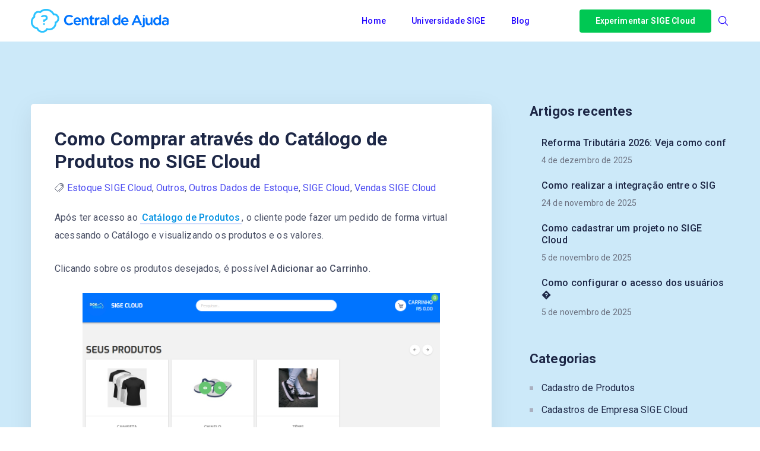

--- FILE ---
content_type: text/html; charset=UTF-8
request_url: https://ajuda.sigecloud.com.br/como-comprar-atraves-do-catalogo-de-produtos-no-sige-cloud/
body_size: 13926
content:
<!DOCTYPE html>
<html lang="pt-BR">
    <head>
        <!-- Theme Version -->
        <meta name="docy-version" content="1.4.4">
        <!-- Charset Meta -->
        <meta charset="UTF-8">
        <!-- For IE -->
        <meta http-equiv="X-UA-Compatible" content="IE=edge">
        <!-- For Resposive Device -->
        <meta name="viewport" content="width=device-width, initial-scale=1.0">

        <title>Como Comprar através do Catálogo de Produtos no SIGE Cloud &#8211; Central de Ajuda | SIGE Cloud</title>
<meta name='robots' content='max-image-preview:large' />
<link rel='dns-prefetch' href='//unpkg.com' />
<link rel='dns-prefetch' href='//fonts.googleapis.com' />
<link rel="alternate" type="application/rss+xml" title="Feed para Central de Ajuda | SIGE Cloud &raquo;" href="https://ajuda.sigecloud.com.br/feed/" />
<link rel="alternate" type="application/rss+xml" title="Feed de comentários para Central de Ajuda | SIGE Cloud &raquo;" href="https://ajuda.sigecloud.com.br/comments/feed/" />
<link rel="alternate" type="application/rss+xml" title="Feed de comentários para Central de Ajuda | SIGE Cloud &raquo; Como Comprar através do Catálogo de Produtos no SIGE Cloud" href="https://ajuda.sigecloud.com.br/como-comprar-atraves-do-catalogo-de-produtos-no-sige-cloud/feed/" />
<link rel="alternate" title="oEmbed (JSON)" type="application/json+oembed" href="https://ajuda.sigecloud.com.br/wp-json/oembed/1.0/embed?url=https%3A%2F%2Fajuda.sigecloud.com.br%2Fcomo-comprar-atraves-do-catalogo-de-produtos-no-sige-cloud%2F" />
<link rel="alternate" title="oEmbed (XML)" type="text/xml+oembed" href="https://ajuda.sigecloud.com.br/wp-json/oembed/1.0/embed?url=https%3A%2F%2Fajuda.sigecloud.com.br%2Fcomo-comprar-atraves-do-catalogo-de-produtos-no-sige-cloud%2F&#038;format=xml" />
<style id='wp-img-auto-sizes-contain-inline-css' type='text/css'>
img:is([sizes=auto i],[sizes^="auto," i]){contain-intrinsic-size:3000px 1500px}
/*# sourceURL=wp-img-auto-sizes-contain-inline-css */
</style>
<style id='wp-emoji-styles-inline-css' type='text/css'>

	img.wp-smiley, img.emoji {
		display: inline !important;
		border: none !important;
		box-shadow: none !important;
		height: 1em !important;
		width: 1em !important;
		margin: 0 0.07em !important;
		vertical-align: -0.1em !important;
		background: none !important;
		padding: 0 !important;
	}
/*# sourceURL=wp-emoji-styles-inline-css */
</style>
<link rel='stylesheet' id='wp-block-library-css' href='https://ajuda.sigecloud.com.br/wp-includes/css/dist/block-library/style.min.css?ver=6.9' type='text/css' media='all' />
<style id='wp-block-heading-inline-css' type='text/css'>
h1:where(.wp-block-heading).has-background,h2:where(.wp-block-heading).has-background,h3:where(.wp-block-heading).has-background,h4:where(.wp-block-heading).has-background,h5:where(.wp-block-heading).has-background,h6:where(.wp-block-heading).has-background{padding:1.25em 2.375em}h1.has-text-align-left[style*=writing-mode]:where([style*=vertical-lr]),h1.has-text-align-right[style*=writing-mode]:where([style*=vertical-rl]),h2.has-text-align-left[style*=writing-mode]:where([style*=vertical-lr]),h2.has-text-align-right[style*=writing-mode]:where([style*=vertical-rl]),h3.has-text-align-left[style*=writing-mode]:where([style*=vertical-lr]),h3.has-text-align-right[style*=writing-mode]:where([style*=vertical-rl]),h4.has-text-align-left[style*=writing-mode]:where([style*=vertical-lr]),h4.has-text-align-right[style*=writing-mode]:where([style*=vertical-rl]),h5.has-text-align-left[style*=writing-mode]:where([style*=vertical-lr]),h5.has-text-align-right[style*=writing-mode]:where([style*=vertical-rl]),h6.has-text-align-left[style*=writing-mode]:where([style*=vertical-lr]),h6.has-text-align-right[style*=writing-mode]:where([style*=vertical-rl]){rotate:180deg}
/*# sourceURL=https://ajuda.sigecloud.com.br/wp-includes/blocks/heading/style.min.css */
</style>
<style id='wp-block-columns-inline-css' type='text/css'>
.wp-block-columns{box-sizing:border-box;display:flex;flex-wrap:wrap!important}@media (min-width:782px){.wp-block-columns{flex-wrap:nowrap!important}}.wp-block-columns{align-items:normal!important}.wp-block-columns.are-vertically-aligned-top{align-items:flex-start}.wp-block-columns.are-vertically-aligned-center{align-items:center}.wp-block-columns.are-vertically-aligned-bottom{align-items:flex-end}@media (max-width:781px){.wp-block-columns:not(.is-not-stacked-on-mobile)>.wp-block-column{flex-basis:100%!important}}@media (min-width:782px){.wp-block-columns:not(.is-not-stacked-on-mobile)>.wp-block-column{flex-basis:0;flex-grow:1}.wp-block-columns:not(.is-not-stacked-on-mobile)>.wp-block-column[style*=flex-basis]{flex-grow:0}}.wp-block-columns.is-not-stacked-on-mobile{flex-wrap:nowrap!important}.wp-block-columns.is-not-stacked-on-mobile>.wp-block-column{flex-basis:0;flex-grow:1}.wp-block-columns.is-not-stacked-on-mobile>.wp-block-column[style*=flex-basis]{flex-grow:0}:where(.wp-block-columns){margin-bottom:1.75em}:where(.wp-block-columns.has-background){padding:1.25em 2.375em}.wp-block-column{flex-grow:1;min-width:0;overflow-wrap:break-word;word-break:break-word}.wp-block-column.is-vertically-aligned-top{align-self:flex-start}.wp-block-column.is-vertically-aligned-center{align-self:center}.wp-block-column.is-vertically-aligned-bottom{align-self:flex-end}.wp-block-column.is-vertically-aligned-stretch{align-self:stretch}.wp-block-column.is-vertically-aligned-bottom,.wp-block-column.is-vertically-aligned-center,.wp-block-column.is-vertically-aligned-top{width:100%}
/*# sourceURL=https://ajuda.sigecloud.com.br/wp-includes/blocks/columns/style.min.css */
</style>
<style id='wp-block-group-inline-css' type='text/css'>
.wp-block-group{box-sizing:border-box}:where(.wp-block-group.wp-block-group-is-layout-constrained){position:relative}
/*# sourceURL=https://ajuda.sigecloud.com.br/wp-includes/blocks/group/style.min.css */
</style>
<style id='wp-block-paragraph-inline-css' type='text/css'>
.is-small-text{font-size:.875em}.is-regular-text{font-size:1em}.is-large-text{font-size:2.25em}.is-larger-text{font-size:3em}.has-drop-cap:not(:focus):first-letter{float:left;font-size:8.4em;font-style:normal;font-weight:100;line-height:.68;margin:.05em .1em 0 0;text-transform:uppercase}body.rtl .has-drop-cap:not(:focus):first-letter{float:none;margin-left:.1em}p.has-drop-cap.has-background{overflow:hidden}:root :where(p.has-background){padding:1.25em 2.375em}:where(p.has-text-color:not(.has-link-color)) a{color:inherit}p.has-text-align-left[style*="writing-mode:vertical-lr"],p.has-text-align-right[style*="writing-mode:vertical-rl"]{rotate:180deg}
/*# sourceURL=https://ajuda.sigecloud.com.br/wp-includes/blocks/paragraph/style.min.css */
</style>
<style id='global-styles-inline-css' type='text/css'>
:root{--wp--preset--aspect-ratio--square: 1;--wp--preset--aspect-ratio--4-3: 4/3;--wp--preset--aspect-ratio--3-4: 3/4;--wp--preset--aspect-ratio--3-2: 3/2;--wp--preset--aspect-ratio--2-3: 2/3;--wp--preset--aspect-ratio--16-9: 16/9;--wp--preset--aspect-ratio--9-16: 9/16;--wp--preset--color--black: #000000;--wp--preset--color--cyan-bluish-gray: #abb8c3;--wp--preset--color--white: #ffffff;--wp--preset--color--pale-pink: #f78da7;--wp--preset--color--vivid-red: #cf2e2e;--wp--preset--color--luminous-vivid-orange: #ff6900;--wp--preset--color--luminous-vivid-amber: #fcb900;--wp--preset--color--light-green-cyan: #7bdcb5;--wp--preset--color--vivid-green-cyan: #00d084;--wp--preset--color--pale-cyan-blue: #8ed1fc;--wp--preset--color--vivid-cyan-blue: #0693e3;--wp--preset--color--vivid-purple: #9b51e0;--wp--preset--gradient--vivid-cyan-blue-to-vivid-purple: linear-gradient(135deg,rgb(6,147,227) 0%,rgb(155,81,224) 100%);--wp--preset--gradient--light-green-cyan-to-vivid-green-cyan: linear-gradient(135deg,rgb(122,220,180) 0%,rgb(0,208,130) 100%);--wp--preset--gradient--luminous-vivid-amber-to-luminous-vivid-orange: linear-gradient(135deg,rgb(252,185,0) 0%,rgb(255,105,0) 100%);--wp--preset--gradient--luminous-vivid-orange-to-vivid-red: linear-gradient(135deg,rgb(255,105,0) 0%,rgb(207,46,46) 100%);--wp--preset--gradient--very-light-gray-to-cyan-bluish-gray: linear-gradient(135deg,rgb(238,238,238) 0%,rgb(169,184,195) 100%);--wp--preset--gradient--cool-to-warm-spectrum: linear-gradient(135deg,rgb(74,234,220) 0%,rgb(151,120,209) 20%,rgb(207,42,186) 40%,rgb(238,44,130) 60%,rgb(251,105,98) 80%,rgb(254,248,76) 100%);--wp--preset--gradient--blush-light-purple: linear-gradient(135deg,rgb(255,206,236) 0%,rgb(152,150,240) 100%);--wp--preset--gradient--blush-bordeaux: linear-gradient(135deg,rgb(254,205,165) 0%,rgb(254,45,45) 50%,rgb(107,0,62) 100%);--wp--preset--gradient--luminous-dusk: linear-gradient(135deg,rgb(255,203,112) 0%,rgb(199,81,192) 50%,rgb(65,88,208) 100%);--wp--preset--gradient--pale-ocean: linear-gradient(135deg,rgb(255,245,203) 0%,rgb(182,227,212) 50%,rgb(51,167,181) 100%);--wp--preset--gradient--electric-grass: linear-gradient(135deg,rgb(202,248,128) 0%,rgb(113,206,126) 100%);--wp--preset--gradient--midnight: linear-gradient(135deg,rgb(2,3,129) 0%,rgb(40,116,252) 100%);--wp--preset--font-size--small: 13px;--wp--preset--font-size--medium: 20px;--wp--preset--font-size--large: 36px;--wp--preset--font-size--x-large: 42px;--wp--preset--spacing--20: 0.44rem;--wp--preset--spacing--30: 0.67rem;--wp--preset--spacing--40: 1rem;--wp--preset--spacing--50: 1.5rem;--wp--preset--spacing--60: 2.25rem;--wp--preset--spacing--70: 3.38rem;--wp--preset--spacing--80: 5.06rem;--wp--preset--shadow--natural: 6px 6px 9px rgba(0, 0, 0, 0.2);--wp--preset--shadow--deep: 12px 12px 50px rgba(0, 0, 0, 0.4);--wp--preset--shadow--sharp: 6px 6px 0px rgba(0, 0, 0, 0.2);--wp--preset--shadow--outlined: 6px 6px 0px -3px rgb(255, 255, 255), 6px 6px rgb(0, 0, 0);--wp--preset--shadow--crisp: 6px 6px 0px rgb(0, 0, 0);}:where(.is-layout-flex){gap: 0.5em;}:where(.is-layout-grid){gap: 0.5em;}body .is-layout-flex{display: flex;}.is-layout-flex{flex-wrap: wrap;align-items: center;}.is-layout-flex > :is(*, div){margin: 0;}body .is-layout-grid{display: grid;}.is-layout-grid > :is(*, div){margin: 0;}:where(.wp-block-columns.is-layout-flex){gap: 2em;}:where(.wp-block-columns.is-layout-grid){gap: 2em;}:where(.wp-block-post-template.is-layout-flex){gap: 1.25em;}:where(.wp-block-post-template.is-layout-grid){gap: 1.25em;}.has-black-color{color: var(--wp--preset--color--black) !important;}.has-cyan-bluish-gray-color{color: var(--wp--preset--color--cyan-bluish-gray) !important;}.has-white-color{color: var(--wp--preset--color--white) !important;}.has-pale-pink-color{color: var(--wp--preset--color--pale-pink) !important;}.has-vivid-red-color{color: var(--wp--preset--color--vivid-red) !important;}.has-luminous-vivid-orange-color{color: var(--wp--preset--color--luminous-vivid-orange) !important;}.has-luminous-vivid-amber-color{color: var(--wp--preset--color--luminous-vivid-amber) !important;}.has-light-green-cyan-color{color: var(--wp--preset--color--light-green-cyan) !important;}.has-vivid-green-cyan-color{color: var(--wp--preset--color--vivid-green-cyan) !important;}.has-pale-cyan-blue-color{color: var(--wp--preset--color--pale-cyan-blue) !important;}.has-vivid-cyan-blue-color{color: var(--wp--preset--color--vivid-cyan-blue) !important;}.has-vivid-purple-color{color: var(--wp--preset--color--vivid-purple) !important;}.has-black-background-color{background-color: var(--wp--preset--color--black) !important;}.has-cyan-bluish-gray-background-color{background-color: var(--wp--preset--color--cyan-bluish-gray) !important;}.has-white-background-color{background-color: var(--wp--preset--color--white) !important;}.has-pale-pink-background-color{background-color: var(--wp--preset--color--pale-pink) !important;}.has-vivid-red-background-color{background-color: var(--wp--preset--color--vivid-red) !important;}.has-luminous-vivid-orange-background-color{background-color: var(--wp--preset--color--luminous-vivid-orange) !important;}.has-luminous-vivid-amber-background-color{background-color: var(--wp--preset--color--luminous-vivid-amber) !important;}.has-light-green-cyan-background-color{background-color: var(--wp--preset--color--light-green-cyan) !important;}.has-vivid-green-cyan-background-color{background-color: var(--wp--preset--color--vivid-green-cyan) !important;}.has-pale-cyan-blue-background-color{background-color: var(--wp--preset--color--pale-cyan-blue) !important;}.has-vivid-cyan-blue-background-color{background-color: var(--wp--preset--color--vivid-cyan-blue) !important;}.has-vivid-purple-background-color{background-color: var(--wp--preset--color--vivid-purple) !important;}.has-black-border-color{border-color: var(--wp--preset--color--black) !important;}.has-cyan-bluish-gray-border-color{border-color: var(--wp--preset--color--cyan-bluish-gray) !important;}.has-white-border-color{border-color: var(--wp--preset--color--white) !important;}.has-pale-pink-border-color{border-color: var(--wp--preset--color--pale-pink) !important;}.has-vivid-red-border-color{border-color: var(--wp--preset--color--vivid-red) !important;}.has-luminous-vivid-orange-border-color{border-color: var(--wp--preset--color--luminous-vivid-orange) !important;}.has-luminous-vivid-amber-border-color{border-color: var(--wp--preset--color--luminous-vivid-amber) !important;}.has-light-green-cyan-border-color{border-color: var(--wp--preset--color--light-green-cyan) !important;}.has-vivid-green-cyan-border-color{border-color: var(--wp--preset--color--vivid-green-cyan) !important;}.has-pale-cyan-blue-border-color{border-color: var(--wp--preset--color--pale-cyan-blue) !important;}.has-vivid-cyan-blue-border-color{border-color: var(--wp--preset--color--vivid-cyan-blue) !important;}.has-vivid-purple-border-color{border-color: var(--wp--preset--color--vivid-purple) !important;}.has-vivid-cyan-blue-to-vivid-purple-gradient-background{background: var(--wp--preset--gradient--vivid-cyan-blue-to-vivid-purple) !important;}.has-light-green-cyan-to-vivid-green-cyan-gradient-background{background: var(--wp--preset--gradient--light-green-cyan-to-vivid-green-cyan) !important;}.has-luminous-vivid-amber-to-luminous-vivid-orange-gradient-background{background: var(--wp--preset--gradient--luminous-vivid-amber-to-luminous-vivid-orange) !important;}.has-luminous-vivid-orange-to-vivid-red-gradient-background{background: var(--wp--preset--gradient--luminous-vivid-orange-to-vivid-red) !important;}.has-very-light-gray-to-cyan-bluish-gray-gradient-background{background: var(--wp--preset--gradient--very-light-gray-to-cyan-bluish-gray) !important;}.has-cool-to-warm-spectrum-gradient-background{background: var(--wp--preset--gradient--cool-to-warm-spectrum) !important;}.has-blush-light-purple-gradient-background{background: var(--wp--preset--gradient--blush-light-purple) !important;}.has-blush-bordeaux-gradient-background{background: var(--wp--preset--gradient--blush-bordeaux) !important;}.has-luminous-dusk-gradient-background{background: var(--wp--preset--gradient--luminous-dusk) !important;}.has-pale-ocean-gradient-background{background: var(--wp--preset--gradient--pale-ocean) !important;}.has-electric-grass-gradient-background{background: var(--wp--preset--gradient--electric-grass) !important;}.has-midnight-gradient-background{background: var(--wp--preset--gradient--midnight) !important;}.has-small-font-size{font-size: var(--wp--preset--font-size--small) !important;}.has-medium-font-size{font-size: var(--wp--preset--font-size--medium) !important;}.has-large-font-size{font-size: var(--wp--preset--font-size--large) !important;}.has-x-large-font-size{font-size: var(--wp--preset--font-size--x-large) !important;}
:where(.wp-block-columns.is-layout-flex){gap: 2em;}:where(.wp-block-columns.is-layout-grid){gap: 2em;}
/*# sourceURL=global-styles-inline-css */
</style>
<style id='core-block-supports-inline-css' type='text/css'>
.wp-container-core-columns-is-layout-9d6595d7{flex-wrap:nowrap;}
/*# sourceURL=core-block-supports-inline-css */
</style>

<style id='classic-theme-styles-inline-css' type='text/css'>
/*! This file is auto-generated */
.wp-block-button__link{color:#fff;background-color:#32373c;border-radius:9999px;box-shadow:none;text-decoration:none;padding:calc(.667em + 2px) calc(1.333em + 2px);font-size:1.125em}.wp-block-file__button{background:#32373c;color:#fff;text-decoration:none}
/*# sourceURL=/wp-includes/css/classic-themes.min.css */
</style>
<link rel='stylesheet' id='bbp-default-css' href='https://ajuda.sigecloud.com.br/wp-content/plugins/bbpress/templates/default/css/bbpress.min.css?ver=2.6.6' type='text/css' media='all' />
<link rel='stylesheet' id='sbv-render-css-css' href='https://ajuda.sigecloud.com.br/wp-content/plugins/smart-bbpress-nverify/css/render.min.css?ver=3.8.1' type='text/css' media='all' />
<link rel='stylesheet' id='contact-form-7-css' href='https://ajuda.sigecloud.com.br/wp-content/plugins/contact-form-7/includes/css/styles.css?ver=5.5.2' type='text/css' media='all' />
<link rel='stylesheet' id='docy-fonts-css' href='https://fonts.googleapis.com/css?family=Roboto%3A300%2C400%2C500%2C600%2C700&#038;subset' type='text/css' media='all' />
<link rel='stylesheet' id='bootstrap-css' href='https://ajuda.sigecloud.com.br/wp-content/themes/docy/assets/vendors/bootstrap/css/bootstrap.min.css?ver=6.9' type='text/css' media='all' />
<link rel='stylesheet' id='elegant-icon-css' href='https://ajuda.sigecloud.com.br/wp-content/themes/docy/assets/vendors/elegant-icon/style.css?ver=6.9' type='text/css' media='all' />
<link rel='stylesheet' id='fontawesome-css' href='https://ajuda.sigecloud.com.br/wp-content/themes/docy/assets/vendors/font-awesome/css/all.css?ver=6.9' type='text/css' media='all' />
<link rel='stylesheet' id='animate-css' href='https://ajuda.sigecloud.com.br/wp-content/themes/docy/assets/vendors/animation/animate.css?ver=6.9' type='text/css' media='all' />
<link rel='stylesheet' id='tooltipster-css' href='https://ajuda.sigecloud.com.br/wp-content/themes/docy/assets/vendors/tooltipster/css/tooltipster.bundle.min.css?ver=6.9' type='text/css' media='all' />
<link rel='stylesheet' id='elementor-frontend-css' href='https://ajuda.sigecloud.com.br/wp-content/plugins/elementor/assets/css/frontend.min.css?ver=3.4.6' type='text/css' media='all' />
<link rel='stylesheet' id='docy-elementor-css' href='https://ajuda.sigecloud.com.br/wp-content/themes/docy/assets/css/elementor-style.css?ver=6.9' type='text/css' media='all' />
<link rel='stylesheet' id='docy-main-css' href='https://ajuda.sigecloud.com.br/wp-content/themes/docy/assets/css/style-main.css?ver=6.9' type='text/css' media='all' />
<link rel='stylesheet' id='docy-wpd-css' href='https://ajuda.sigecloud.com.br/wp-content/themes/docy/assets/css/wpd-style.css?ver=6.9' type='text/css' media='all' />
<link rel='stylesheet' id='docy-root-css' href='https://ajuda.sigecloud.com.br/wp-content/themes/docy/style.css?ver=6.9' type='text/css' media='all' />
<link rel='stylesheet' id='docy-wp-custom-css' href='https://ajuda.sigecloud.com.br/wp-content/themes/docy/assets/css/wp-custom.css?ver=6.9' type='text/css' media='all' />
<link rel='stylesheet' id='docy-responsive-css' href='https://ajuda.sigecloud.com.br/wp-content/themes/docy/assets/css/responsive.css?ver=6.9' type='text/css' media='all' />
<link rel='stylesheet' id='docy-responsive2-css' href='https://ajuda.sigecloud.com.br/wp-content/themes/docy/assets/css/responsive2.css?ver=6.9' type='text/css' media='all' />
<script type="text/javascript" id="jquery-core-js-extra">
/* <![CDATA[ */
var docy_local_object = {"ajaxurl":"https://ajuda.sigecloud.com.br/wp-admin/admin-ajax.php","privacy_bar_btn_txt":"Understood","privacy_bar_txt":"By using this website, you automatically accept that we use cookies.","DOCY_DIR_CSS":"https://ajuda.sigecloud.com.br/wp-content/themes/docy/assets/css"};
//# sourceURL=jquery-core-js-extra
/* ]]> */
</script>
<script type="text/javascript" src="https://ajuda.sigecloud.com.br/wp-includes/js/jquery/jquery.min.js?ver=3.7.1" id="jquery-core-js"></script>
<script type="text/javascript" src="https://ajuda.sigecloud.com.br/wp-includes/js/jquery/jquery-migrate.min.js?ver=3.4.1" id="jquery-migrate-js"></script>
<link rel="https://api.w.org/" href="https://ajuda.sigecloud.com.br/wp-json/" /><link rel="alternate" title="JSON" type="application/json" href="https://ajuda.sigecloud.com.br/wp-json/wp/v2/posts/7678" /><link rel="EditURI" type="application/rsd+xml" title="RSD" href="https://ajuda.sigecloud.com.br/xmlrpc.php?rsd" />
<meta name="generator" content="WordPress 6.9" />
<link rel="canonical" href="https://ajuda.sigecloud.com.br/como-comprar-atraves-do-catalogo-de-produtos-no-sige-cloud/" />
<link rel='shortlink' href='https://ajuda.sigecloud.com.br/?p=7678' />
<link rel="icon" href="https://ajuda.sigecloud.com.br/wp-content/uploads/2021/10/cropped-fav-32x32.png" sizes="32x32" />
<link rel="icon" href="https://ajuda.sigecloud.com.br/wp-content/uploads/2021/10/cropped-fav-192x192.png" sizes="192x192" />
<link rel="apple-touch-icon" href="https://ajuda.sigecloud.com.br/wp-content/uploads/2021/10/cropped-fav-180x180.png" />
<meta name="msapplication-TileImage" content="https://ajuda.sigecloud.com.br/wp-content/uploads/2021/10/cropped-fav-270x270.png" />
    </head>

    <body class="wp-singular post-template-default single single-post postid-7678 single-format-standard wp-embed-responsive wp-theme-docy  elementor-default elementor-kit-6" >
        
        <div class="body_wrapper ">
            <div class="click_capture"></div>

            <nav     class="navbar navbar-expand-lg menu_one sticky-nav display_none  menu_purple"
     id="sticky">
                <div class="container ">
                            <a class="navbar-brand header_logo" href="https://ajuda.sigecloud.com.br/">
                            <img class="first_logo sticky_logo " src="https://ajuda.sigecloud.com.br/wp-content/uploads/2021/10/logo_black.png" alt="Central de Ajuda | SIGE Cloud" srcset='https://ajuda.sigecloud.com.br/wp-content/uploads/2021/10/logo_b2x.png 2x'>
                                    <img class="white_logo main_logo" src="https://ajuda.sigecloud.com.br/wp-content/uploads/2021/10/logo_black.png" alt="Central de Ajuda | SIGE Cloud" srcset='https://ajuda.sigecloud.com.br/wp-content/uploads/2021/10/logo_b2x.png 2x'>
                                </a>                    <button class="navbar-toggler collapsed" type="button" data-toggle="collapse"
                            data-target="#navbarSupportedContent" aria-controls="navbarSupportedContent"
                            aria-expanded="false" aria-label="Toggle navigation">
                        <span class="menu_toggle">
                            <span class="hamburger">
                                <span></span>
                                <span></span>
                                <span></span>
                            </span>
                            <span class="hamburger-cross">
                                <span></span>
                                <span></span>
                            </span>
                        </span>
                    </button>
                    <div class="collapse navbar-collapse" id="navbarSupportedContent">
    <form action="https://ajuda.sigecloud.com.br/" class="search-input toggle" method="get">
        <input type="search" placeholder="Search..." name="s" value="">
        <button type="submit" class="search-icon"> <ion-icon name="search-outline"></ion-icon> </button>
    </form>
    <ul id="menu-main-menu" class="navbar-nav menu ml-auto"><li itemscope="itemscope"  id="menu-item-7230" class="menu-item menu-item-type-custom menu-item-object-custom menu-item-home menu-item-7230 dropdown submenu nav-item"><a title="Home" class="nav-link" href="http://ajuda.sigecloud.com.br/">Home&nbsp;</a></li>
<li itemscope="itemscope"  id="menu-item-7231" class="menu-item menu-item-type-custom menu-item-object-custom menu-item-7231 dropdown submenu nav-item"><a title="Universidade SIGE" class="nav-link" href="https://universidade.sigecloud.com.br/">Universidade SIGE&nbsp;</a></li>
<li itemscope="itemscope"  id="menu-item-7232" class="menu-item menu-item-type-custom menu-item-object-custom menu-item-7232 dropdown submenu nav-item"><a title="Blog" class="nav-link" href="https://blog.sigecloud.com.br/">Blog&nbsp;</a></li>
</ul>        <div class="right-nav">
                    <a class="nav_btn tp_btn" href="https://sigeatende.com.br/planos" target='_blank'>
                Experimentar SIGE Cloud            </a>
            
                    <div class="search-icon">
                <ion-icon class="close-outline" name="close-outline"></ion-icon>
                <ion-icon class="search-outline" name="search-outline"></ion-icon>
            </div>
                </div>
    </div>                </div>
            </nav>

            <div class="mobile_main_menu sticky">
    <div class="container">
        <div class="mobile_menu_left">
            <button type="button" class="navbar-toggler mobile_menu_btn">
                <span class="menu_toggle ">
                    <span class="hamburger">
                        <span></span>
                        <span></span>
                        <span></span>
                    </span>
                </span>
            </button>
                    <a class="navbar-brand header_logo" href="https://ajuda.sigecloud.com.br/">
                            <img class="first_logo sticky_logo " src="https://ajuda.sigecloud.com.br/wp-content/uploads/2021/10/logo_black.png" alt="Central de Ajuda | SIGE Cloud" srcset='https://ajuda.sigecloud.com.br/wp-content/uploads/2021/10/logo_b2x.png 2x'>
                                    <img class="white_logo main_logo" src="https://ajuda.sigecloud.com.br/wp-content/uploads/2021/10/logo_black.png" alt="Central de Ajuda | SIGE Cloud" srcset='https://ajuda.sigecloud.com.br/wp-content/uploads/2021/10/logo_b2x.png 2x'>
                                </a>        </div>
        <div class="mobile_menu_right">
               <div class="right-nav">
                    <a class="nav_btn tp_btn" href="https://sigeatende.com.br/planos" target='_blank'>
                Experimentar SIGE Cloud            </a>
            
                    <div class="search-icon">
                <ion-icon class="close-outline" name="close-outline"></ion-icon>
                <ion-icon class="search-outline" name="search-outline"></ion-icon>
            </div>
                </div>
            </div>
    </div>
</div>

<div class="side_menu">
    <div class="mobile_menu_header">
        <div class="close_nav">
            <i class="icon_close"></i>
        </div>
                    <div class="mobile_logo">
                <a href="https://ajuda.sigecloud.com.br/">
                    <img src="https://ajuda.sigecloud.com.br/wp-content/uploads/2021/10/logo_black.png" alt="Central de Ajuda | SIGE Cloud">
                </a>
            </div>
            </div>
    <div class="mobile_nav_wrapper">
        <nav class="mobile_nav_bottom">
            <ul id="menu-main-menu-1" class="navbar-nav menu ml-auto"><li itemscope="itemscope"  class="menu-item menu-item-type-custom menu-item-object-custom menu-item-home menu-item-7230 dropdown submenu nav-item"><a title="Home" class="nav-link" href="http://ajuda.sigecloud.com.br/">Home&nbsp;</a></li>
<li itemscope="itemscope"  class="menu-item menu-item-type-custom menu-item-object-custom menu-item-7231 dropdown submenu nav-item"><a title="Universidade SIGE" class="nav-link" href="https://universidade.sigecloud.com.br/">Universidade SIGE&nbsp;</a></li>
<li itemscope="itemscope"  class="menu-item menu-item-type-custom menu-item-object-custom menu-item-7232 dropdown submenu nav-item"><a title="Blog" class="nav-link" href="https://blog.sigecloud.com.br/">Blog&nbsp;</a></li>
</ul>        </nav>
    </div>
</div><!--

<section class="doc_banner_area single_breadcrumb">
            <ul class="list-unstyled banner_shap_img">
            <li><img src="https://ajuda.sigecloud.com.br/wp-content/themes/docy/assets/img/banner-blog/banner_shap1.png" alt="banner shape"></li>
            <li><img src="https://ajuda.sigecloud.com.br/wp-content/themes/docy/assets/img/banner-blog/banner_shap4.png" alt="banner shape"></li>
            <li><img src="https://ajuda.sigecloud.com.br/wp-content/themes/docy/assets/img/banner-blog/banner_shap3.png" alt="banner shape"></li>
            <li><img src="https://ajuda.sigecloud.com.br/wp-content/themes/docy/assets/img/banner-blog/banner_shap2.png" alt="banner shape"></li>
            <li><img data-parallax='{"x": -180, "y": 80, "rotateY":2000}' src="https://ajuda.sigecloud.com.br/wp-content/themes/docy/assets/img/banner-blog/plus1.png" alt="plus icon"></li>
            <li><img data-parallax='{"x": -50, "y": -160, "rotateZ":200}' src="https://ajuda.sigecloud.com.br/wp-content/themes/docy/assets/img/banner-blog/plus2.png" alt="plus icon"></li>
            <li></li>
            <li></li>
            <li></li>
        </ul>
        <div class="container">
        <div class="doc_banner_content">
            <h1 class="title">Como Comprar através do Catálogo de Produtos no SIGE Cloud</h1>                            <div class="single_post_author d-flex justify-content-center">
                    <div class="text post_tag">
                                                    <div class="meta-item">
                                <ion-icon name="time-outline"></ion-icon>
                                2 minutes read                            </div>
                                                    <div class="cats meta-item">
                                <ion-icon name="pricetags-outline"></ion-icon>
                                <a href="https://ajuda.sigecloud.com.br/category/sige-cloud/estoque-sige-cloud/" rel="category tag">Estoque SIGE Cloud</a>,<a href="https://ajuda.sigecloud.com.br/category/sige-cloud/vendas-sige-cloud/vendas-sige-cloud-vendas-sige-cloud-sige-cloud-3/" rel="category tag">Outros</a>,<a href="https://ajuda.sigecloud.com.br/category/sige-cloud/estoque-sige-cloud/outros-dados-de-estoque/" rel="category tag">Outros Dados de Estoque</a>,<a href="https://ajuda.sigecloud.com.br/category/sige-cloud/" rel="category tag">SIGE Cloud</a>,<a href="https://ajuda.sigecloud.com.br/category/sige-cloud/vendas-sige-cloud/" rel="category tag">Vendas SIGE Cloud</a>                            </div>
                            
                    </div>
                </div>
                        </div>
    </div>
</section>

-->    <section class="blog_area">
    <div style="margin-top: 75px;" class="container">
        <div class="row">
            
			
			
			<div class="blog_single_info col-lg-8">
                <div class="main-post">
                    <div class="blog_single_item">
                        <h2 class="title">Como Comprar através do Catálogo de Produtos no SIGE Cloud</h1><! ADICIONADO>
						<!--<div class="meta-item" style="display: grid; align-content: center; grid-auto-flow: column; grid-column-gap: 5px; justify-content: start;"><ion-icon name="time-outline"  style="height: 100%;"></ion-icon> 2 minutes read</div><! ADICIONADO>
						<div style="height: 10px;"></div> -->
						<div style="display: grid; align-content: center; grid-auto-flow: column; grid-column-gap: 5px; justify-content: start;" class="cats meta-item alinhando_icone"><ion-icon style="height: 21px;" name="pricetags-outline"></ion-icon><div><a href="https://ajuda.sigecloud.com.br/category/sige-cloud/estoque-sige-cloud/" rel="category tag">Estoque SIGE Cloud</a>, <a href="https://ajuda.sigecloud.com.br/category/sige-cloud/vendas-sige-cloud/vendas-sige-cloud-vendas-sige-cloud-sige-cloud-3/" rel="category tag">Outros</a>, <a href="https://ajuda.sigecloud.com.br/category/sige-cloud/estoque-sige-cloud/outros-dados-de-estoque/" rel="category tag">Outros Dados de Estoque</a>, <a href="https://ajuda.sigecloud.com.br/category/sige-cloud/" rel="category tag">SIGE Cloud</a>, <a href="https://ajuda.sigecloud.com.br/category/sige-cloud/vendas-sige-cloud/" rel="category tag">Vendas SIGE Cloud</a></div></div><! ADICIONADO>
						<div style="height: 25px;"></div>
						
						
<p>Após ter acesso ao <strong><a href="https://ajuda.sigecloud.com.br/como-criar-um-catalogo-de-produtos-no-sige-cloud/" data-type="URL" data-id="https://suporte.sigecloud.com.br/hc/pt-br/articles/204468798-Como-criar-um-cat%C3%A1logo-virtual-de-produtos" target="_blank" rel="noreferrer noopener"><mark style="background-color:rgba(0, 0, 0, 0)" class="has-inline-color has-vivid-cyan-blue-color">Catálogo de Produtos</mark></a></strong>, o cliente pode fazer um pedido de forma virtual acessando o Catálogo e visualizando os produtos e os valores.</p>



<p>Clicando sobre os produtos desejados, é possível <strong>Adicionar ao Carrinho</strong>.</p>



<p class="has-text-align-center"><img fetchpriority="high" decoding="async" alt="Screenshot_2.png" src="https://lh4.googleusercontent.com/WvJ3WwPWRPILdXrjVG0sd88sDNxv5udQg0ZcdhQqg4r34iOf-cjunVYaBrK3xqUCkAIl9xGtrtPkKyvZ5UblBKGaeXiXxk97UKdY1dc9aCgJwy19kPW90Be8QII1EEoL0HU247od" width="602" height="271"></p>



<p>Para visualizar um resumo do <strong>Carrinho de Compras</strong>, basta clicar sobre o carrinho localizado no canto superior direito da tela.</p>



<p class="has-text-align-center"><img decoding="async" alt="Screenshot_3.png" src="https://lh6.googleusercontent.com/czhvktF-HbNveFebAHaboM8BCSRHbrgGjEuhhX3UbVs9yyWWMjdrIu2W6tROiUnas3FNBw4L421UcL_pNB7RDCwUEq0eCsBAQa_h8Kaav4EcV97Xj3nyyaE-3rOMRIIMPU5-pAI7" width="602" height="304"></p>



<p>Após clicar em <strong>Visualizar</strong>, o cliente será direcionado à tela onde poderá alterar as quantidades de cada item. E <strong>Finalizar Pedido</strong>.</p>



<p class="has-text-align-center"><img decoding="async" alt="Screenshot_4.png" src="https://lh4.googleusercontent.com/9zwOcxoHOBtYIK_FdlEBDVlASqxqCUe6If6xVk_mVczaX68RExOlW9O3mUK6mEy5n25jLlyxbBr17vLJzJ5UXxwpvtD5iDa2dajAmeetD5c0JTIZXAiZF7hnSVjIvJDTHhb1WoaC" width="602" height="356"></p>



<p>Clicando em <strong>Finalizar Pedido</strong>, o cliente poderá informar os seus dados e, após isso, deverá clicar em <strong>Confirmar Pedido</strong>.</p>



<p>Ao preencher os dados e confirmar o Pedido, o cliente é cadastrado automaticamente no seu sistema.</p>



<p class="has-text-align-center"><img loading="lazy" decoding="async" alt="Screenshot_5.png" src="https://lh3.googleusercontent.com/2M9OCKfmwU-pv7tshMbha1BuXPI_d7KlsdVdV1htr_WkYP88DPwdkGzcZg6BN1th0lUCN6vaXpVwzle6uzhkpKWnUansGdU1l6WS-0oCSZUECPpWeKk9Rf0i5oKZIY7h4SLLL-Zb" width="602" height="295"></p>



<p>Assim, o pedido do cliente será finalizado com sucesso, e você receberá no seu e-mail (que está configurado no cadastro da empresa) um aviso de &#8220;solicitação de pedido através do catálogo virtual do SIGE Cloud&#8221;, para que saiba que tem um pedido deste cliente.</p>



<p class="has-text-align-center"><img loading="lazy" decoding="async" alt="Screenshot_6.png" src="https://lh6.googleusercontent.com/O7QmoNB9zifDrZSzewIDlOfUaeOprKqoXIRqiFJaSz_BqZ8McYDWgN0G5dnkdwbIItJcjFQwwZCdoEWvbXlJ2aGYC8xzkMSN60PtusWM60z0ZWfwVqGbyx5M3k0RyerdRGdjg2Za" width="602" height="304"></p>



<p>Agora você pode visualizar esse Pedido normalmente através da tela de <strong>Pedidos e Orçamentos</strong>, que entrará no sistema com o status de <strong>Pedido</strong>, ou seja, ainda não movimentou o estoque e nem seu financeiro. Nesse momento, basta entrar em contato com o cliente para combinar pagamento e entrega. Dessa forma, basta seguir com o faturamento do Pedido e emissão da NF-e. Saiba mais<strong><mark style="background-color:rgba(0, 0, 0, 0)" class="has-inline-color has-vivid-cyan-blue-color"> </mark></strong><a href="https://suporte.sigecloud.com.br/hc/pt-br/articles/205483008-Como-aprovar-Or%C3%A7amentos-Faturar-Pedidos-e-Emitir-NF-e-no-SIGE-Cloud" target="_blank" rel="noreferrer noopener"><strong><mark style="background-color:rgba(0, 0, 0, 0)" class="has-inline-color has-vivid-cyan-blue-color">aqui</mark></strong>.</a></p>



<p class="has-text-align-center"><img loading="lazy" decoding="async" alt="Screenshot_7.png" src="https://lh5.googleusercontent.com/M290bIBzAr4UueiMqroKhcXCKeDNzoEvsvNppFhrd58c36NLoo2-pusfEsYQ0mgOJtfrD288Xg-QEG28bbVpppX3hGVraxnc8kuqip8biCXQyhvyaa_JwUI_1e6xdzcdPfEztm5x" width="602" height="120"></p>



<p><strong>Atenção!</strong> Caso tenha configurado seu Catálogo de Produto com o checkbox &#8220;ocultar preço&#8221;, o cliente não poderá ver o valor dos produtos no Catálogo. Sendo assim, ao finalizar a seleção dos itens, esse &#8220;pedido&#8221; entrará no sistema com o status de Orçamento.</p>



<p><strong>Restou alguma dúvida?</strong> Não tem problema! A nossa equipe de suporte é composta por especialistas que estão à disposição para lhe auxiliar no que for preciso. Para contatar nossa equipe, acesse o chat dentro do sistema ou nos envie um e-mail através do: <strong>suporte@sigeatende.com.br</strong></p>
                    </div>

                                            <div class="single_post_tags post-tags">
                            Tags : <a href="https://ajuda.sigecloud.com.br/tag/amostra/" rel="tag">amostra</a> <a href="https://ajuda.sigecloud.com.br/tag/catalogo/" rel="tag">catálogo</a> <a href="https://ajuda.sigecloud.com.br/tag/comprar/" rel="tag">comprar</a> <a href="https://ajuda.sigecloud.com.br/tag/mercadoria/" rel="tag">mercadoria</a> <a href="https://ajuda.sigecloud.com.br/tag/produto/" rel="tag">produto</a> <a href="https://ajuda.sigecloud.com.br/tag/venda/" rel="tag">venda</a> <a href="https://ajuda.sigecloud.com.br/tag/vender/" rel="tag">vender</a> <a href="https://ajuda.sigecloud.com.br/tag/virtual/" rel="tag">virtual</a>                        </div>
                                    </div>
                    


<div class="blog_comment_box no_comments" style="margin-top: 50px;">
    
    	<div id="respond" class="comment-respond">
		<h2 class="c_head">Deixe seu comentário <small><a rel="nofollow" id="cancel-comment-reply-link" href="/como-comprar-atraves-do-catalogo-de-produtos-no-sige-cloud/#respond" style="display:none;">Cancelar resposta</a></small></h2><form action="https://ajuda.sigecloud.com.br/wp-comments-post.php" method="post" id="commentform" class="get_quote_form row"><div class="col-md-6 form-group"> <input type="text" class="form-control" name="author" id="name" value=""  aria-required='true'><label class="floating-label">Nome *</label> </div>
<div class="col-md-6 form-group"> <input type="email" class="form-control" name="email" id="email" value=""  aria-required='true'><label class="floating-label">Email *</label> </div>
<div class="col-md-12 form-group"><input type="url" class="form-control" name="url" value=""><label class="floating-label">Site (Opcional)</label> </div>
<p class="comment-form-cookies-consent"><input id="wp-comment-cookies-consent" name="wp-comment-cookies-consent" type="checkbox" value="yes" /> <label for="wp-comment-cookies-consent">Salvar meus dados neste navegador para a próxima vez que eu comentar.</label></p>
<div class="col-md-12 form-group"><textarea name="comment" id="comment" class="form-control message"></textarea> <label class="floating-label">Suas críticas e sugestões são muito importantes para nós! </labe></div><p class="form-submit"><input name="submit" type="submit" id="submit" class="btn action_btn thm_btn" value="Publicar comentário" /> <input type='hidden' name='comment_post_ID' value='7678' id='comment_post_ID' />
<input type='hidden' name='comment_parent' id='comment_parent' value='0' />
</p></form>	</div><!-- #respond -->
	</div>            </div>
            
<div class="col-lg-4">
    <div class="blog_sidebar pl-40">
	    <div id="recent-posts-1" class="widget sidebar_widget recent_news_widget"><h3 class="c_head">Artigos recentes</h3>            <div class="media d-flex recent_post_item post-7678 post type-post status-publish format-standard hentry category-estoque-sige-cloud category-vendas-sige-cloud-vendas-sige-cloud-sige-cloud-3 category-outros-dados-de-estoque category-sige-cloud category-vendas-sige-cloud tag-amostra tag-catalogo tag-comprar tag-mercadoria tag-produto tag-venda tag-vender tag-virtual no-post-thumbnail">
                <a href="https://ajuda.sigecloud.com.br/reforma-tributaria-2026-veja-como-configurar-facilmente-no-sige-cloud/" class="thumbnail">
                                    </a>
                <div class="media-body">
                    <a class="entry_post_date" href="https://ajuda.sigecloud.com.br/reforma-tributaria-2026-veja-como-configurar-facilmente-no-sige-cloud/" title="Reforma Tributária 2026: Veja como configurar facilmente no SIGE Cloud">
                        <h5> Reforma Tributária 2026: Veja como conf </h5>
                    </a>
                                            <a class="entry_post_date" href="https://ajuda.sigecloud.com.br/2021/12/19/">
                            4 de dezembro de 2025                        </a>
                                    </div>
            </div>
                    <div class="media d-flex recent_post_item post-7678 post type-post status-publish format-standard hentry category-estoque-sige-cloud category-vendas-sige-cloud-vendas-sige-cloud-sige-cloud-3 category-outros-dados-de-estoque category-sige-cloud category-vendas-sige-cloud tag-amostra tag-catalogo tag-comprar tag-mercadoria tag-produto tag-venda tag-vender tag-virtual no-post-thumbnail">
                <a href="https://ajuda.sigecloud.com.br/como-realizar-a-integracao-entre-o-sige-cloud-e-o-google/" class="thumbnail">
                                    </a>
                <div class="media-body">
                    <a class="entry_post_date" href="https://ajuda.sigecloud.com.br/como-realizar-a-integracao-entre-o-sige-cloud-e-o-google/" title="Como realizar a integração entre o SIGE Cloud e o Google">
                        <h5> Como realizar a integração entre o SIG </h5>
                    </a>
                                            <a class="entry_post_date" href="https://ajuda.sigecloud.com.br/2021/12/19/">
                            24 de novembro de 2025                        </a>
                                    </div>
            </div>
                    <div class="media d-flex recent_post_item post-7678 post type-post status-publish format-standard hentry category-estoque-sige-cloud category-vendas-sige-cloud-vendas-sige-cloud-sige-cloud-3 category-outros-dados-de-estoque category-sige-cloud category-vendas-sige-cloud tag-amostra tag-catalogo tag-comprar tag-mercadoria tag-produto tag-venda tag-vender tag-virtual no-post-thumbnail">
                <a href="https://ajuda.sigecloud.com.br/como-cadastrar-um-projeto-no-sige-cloud/" class="thumbnail">
                                    </a>
                <div class="media-body">
                    <a class="entry_post_date" href="https://ajuda.sigecloud.com.br/como-cadastrar-um-projeto-no-sige-cloud/" title="Como cadastrar um projeto no SIGE Cloud">
                        <h5> Como cadastrar um projeto no SIGE Cloud </h5>
                    </a>
                                            <a class="entry_post_date" href="https://ajuda.sigecloud.com.br/2021/12/19/">
                            5 de novembro de 2025                        </a>
                                    </div>
            </div>
                    <div class="media d-flex recent_post_item post-7678 post type-post status-publish format-standard hentry category-estoque-sige-cloud category-vendas-sige-cloud-vendas-sige-cloud-sige-cloud-3 category-outros-dados-de-estoque category-sige-cloud category-vendas-sige-cloud tag-amostra tag-catalogo tag-comprar tag-mercadoria tag-produto tag-venda tag-vender tag-virtual no-post-thumbnail">
                <a href="https://ajuda.sigecloud.com.br/como-configurar-o-acesso-dos-usuarios-a-gestao-de-projetos/" class="thumbnail">
                                    </a>
                <div class="media-body">
                    <a class="entry_post_date" href="https://ajuda.sigecloud.com.br/como-configurar-o-acesso-dos-usuarios-a-gestao-de-projetos/" title="Como configurar o acesso dos usuários à Gestão de Projetos">
                        <h5> Como configurar o acesso dos usuários � </h5>
                    </a>
                                            <a class="entry_post_date" href="https://ajuda.sigecloud.com.br/2021/12/19/">
                            5 de novembro de 2025                        </a>
                                    </div>
            </div>
        
		</div><div id="block-3" class="widget sidebar_widget widget_block">
<div class="wp-block-group"><div class="wp-block-group__inner-container is-layout-flow wp-block-group-is-layout-flow"></div></div>
</div><div id="block-4" class="widget sidebar_widget widget_block">
<div class="wp-block-group"><div class="wp-block-group__inner-container is-layout-flow wp-block-group-is-layout-flow"></div></div>
</div><div id="categories-1" class="widget sidebar_widget widget_categories"><h3 class="c_head">Categorias</h3>
			<ul>
					<li class="cat-item cat-item-327"><a href="https://ajuda.sigecloud.com.br/category/sige-cloud/estoque-sige-cloud/estoque-sige-cloud-estoque-sige-cloud-sige-cloud/">Cadastro de Produtos</a>
</li>
	<li class="cat-item cat-item-207"><a href="https://ajuda.sigecloud.com.br/category/sige-cloud/cadastros-sige-cloud/cadastros-sige-cloud-cadastros-sige-cloud-sige-cloud-2/">Cadastros de Empresa SIGE Cloud</a>
</li>
	<li class="cat-item cat-item-205"><a href="https://ajuda.sigecloud.com.br/category/sige-cloud/cadastros-sige-cloud/cadastros-sige-cloud-cadastros-sige-cloud/">Cadastros de Pessoas SIGE Cloud</a>
</li>
	<li class="cat-item cat-item-1067"><a href="https://ajuda.sigecloud.com.br/category/sige-lite/cadastros-sige-lite/cadastros-de-pessoas-sige-lite/">Cadastros de Pessoas SIGE Lite</a>
</li>
	<li class="cat-item cat-item-1077"><a href="https://ajuda.sigecloud.com.br/category/sige-mobi/cadastros-sige-mobi/cadastros-de-pessoas-sige-mobi/">Cadastros de Pessoas SIGE Mobi</a>
</li>
	<li class="cat-item cat-item-206"><a href="https://ajuda.sigecloud.com.br/category/sige-cloud/cadastros-sige-cloud/cadastros-sige-cloud-cadastros-sige-cloud-sige-cloud/">Cadastros de Produtos</a>
</li>
	<li class="cat-item cat-item-1078"><a href="https://ajuda.sigecloud.com.br/category/sige-mobi/cadastros-sige-mobi/cadastros-de-produtos-e-estoque-sige-mobi/">Cadastros de Produtos e Estoque SIGE Mobi</a>
</li>
	<li class="cat-item cat-item-1068"><a href="https://ajuda.sigecloud.com.br/category/sige-lite/cadastros-sige-lite/cadastros-de-produtos-e-servicos-sige-lite/">Cadastros de Produtos e Serviços SIGE Lite</a>
</li>
	<li class="cat-item cat-item-208"><a href="https://ajuda.sigecloud.com.br/category/sige-cloud/cadastros-sige-cloud/cadastros-sige-cloud-cadastros-sige-cloud-sige-cloud-3/">Cadastros Gerais para Financeiro</a>
</li>
	<li class="cat-item cat-item-328"><a href="https://ajuda.sigecloud.com.br/category/sige-cloud/estoque-sige-cloud/estoque-sige-cloud-estoque-sige-cloud-sige-cloud-2/">Cadastros Gerais para Produtos</a>
</li>
	<li class="cat-item cat-item-209"><a href="https://ajuda.sigecloud.com.br/category/sige-cloud/cadastros-sige-cloud/cadastros-sige-cloud-cadastros-sige-cloud-sige-cloud-4/">Cadastros Gerais para Vendas</a>
</li>
	<li class="cat-item cat-item-204"><a href="https://ajuda.sigecloud.com.br/category/sige-cloud/cadastros-sige-cloud/">Cadastros SIGE Cloud</a>
</li>
	<li class="cat-item cat-item-1066"><a href="https://ajuda.sigecloud.com.br/category/sige-lite/cadastros-sige-lite/">Cadastros SIGE Lite</a>
</li>
	<li class="cat-item cat-item-1076"><a href="https://ajuda.sigecloud.com.br/category/sige-mobi/cadastros-sige-mobi/">Cadastros SIGE Mobi</a>
</li>
	<li class="cat-item cat-item-565"><a href="https://ajuda.sigecloud.com.br/category/comercio/">Comércio</a>
</li>
	<li class="cat-item cat-item-103"><a href="https://ajuda.sigecloud.com.br/category/sige-cloud/compras-sige-cloud/">Compras SIGE Cloud</a>
</li>
	<li class="cat-item cat-item-1041"><a href="https://ajuda.sigecloud.com.br/category/sige-cloud/configuracoes-sige-cloud/configuracoes-de-nf-e-nfs-e/">Configurações de NF-e / NFS-e</a>
</li>
	<li class="cat-item cat-item-1040"><a href="https://ajuda.sigecloud.com.br/category/sige-cloud/configuracoes-sige-cloud/configuracoes-do-erp/">Configurações do ERP</a>
</li>
	<li class="cat-item cat-item-1065"><a href="https://ajuda.sigecloud.com.br/category/sige-lite/fiscal-sige-lite/configuracoes-fiscais-sige-lite/">Configurações Fiscais SIGE Lite</a>
</li>
	<li class="cat-item cat-item-1039"><a href="https://ajuda.sigecloud.com.br/category/sige-cloud/configuracoes-sige-cloud/">Configurações SIGE Cloud</a>
</li>
	<li class="cat-item cat-item-1070"><a href="https://ajuda.sigecloud.com.br/category/sige-mobi/configuracoes-sige-mobi/">Configurações SIGE Mobi</a>
</li>
	<li class="cat-item cat-item-263"><a href="https://ajuda.sigecloud.com.br/category/sige-cloud/vendas-sige-cloud/vendas-sige-cloud-vendas-sige-cloud-sige-cloud-2/">Consignado</a>
</li>
	<li class="cat-item cat-item-3199"><a href="https://ajuda.sigecloud.com.br/category/sige-cloud/contratacoes-adicionais/">Contratações adicionais</a>
</li>
	<li class="cat-item cat-item-196"><a href="https://ajuda.sigecloud.com.br/category/sige-cloud/contrato-sige-cloud/">Contrato SIGE Cloud</a>
</li>
	<li class="cat-item cat-item-105"><a href="https://ajuda.sigecloud.com.br/category/sige-cloud/crm-sige-cloud/">CRM SIGE Cloud</a>
</li>
	<li class="cat-item cat-item-3263"><a href="https://ajuda.sigecloud.com.br/category/duvidas-gerais/">Dúvidas Gerais</a>
</li>
	<li class="cat-item cat-item-324"><a href="https://ajuda.sigecloud.com.br/category/sige-cloud/estoque-sige-cloud/">Estoque SIGE Cloud</a>
</li>
	<li class="cat-item cat-item-1036"><a href="https://ajuda.sigecloud.com.br/category/sige-cloud/expedicao-sige-cloud/">Expedição SIGE Cloud</a>
</li>
	<li class="cat-item cat-item-100"><a href="https://ajuda.sigecloud.com.br/category/sige-cloud/financeiro-sige-cloud/">Financeiro SIGE Cloud</a>
</li>
	<li class="cat-item cat-item-1061"><a href="https://ajuda.sigecloud.com.br/category/sige-lite/financeiro-sige-lite/">Financeiro SIGE Lite</a>
</li>
	<li class="cat-item cat-item-1079"><a href="https://ajuda.sigecloud.com.br/category/sige-mobi/financeiro-sige-mobi/">Financeiro SIGE Mobi</a>
</li>
	<li class="cat-item cat-item-181"><a href="https://ajuda.sigecloud.com.br/category/sige-cloud/fiscal-sige-cloud/">Fiscal SIGE Cloud</a>
</li>
	<li class="cat-item cat-item-1062"><a href="https://ajuda.sigecloud.com.br/category/sige-lite/fiscal-sige-lite/">Fiscal SIGE Lite</a>
</li>
	<li class="cat-item cat-item-2123"><a href="https://ajuda.sigecloud.com.br/category/sige-lite/foods-sige-lite/">Foods SIGE Lite</a>
</li>
	<li class="cat-item cat-item-1074"><a href="https://ajuda.sigecloud.com.br/category/sige-mobi/vendas-sige-mobi/foods-sige-mobi/">Foods SIGE Mobi</a>
</li>
	<li class="cat-item cat-item-1037"><a href="https://ajuda.sigecloud.com.br/category/sige-cloud/frota-de-veiculos/">Frota de veículos SIGE Cloud</a>
</li>
	<li class="cat-item cat-item-567"><a href="https://ajuda.sigecloud.com.br/category/industria/">Indústria</a>
</li>
	<li class="cat-item cat-item-169"><a href="https://ajuda.sigecloud.com.br/category/sige-cloud/integracoes-sige-cloud/integracoes-dropshipping-sige-cloud/">Integrações de Dropshipping</a>
</li>
	<li class="cat-item cat-item-168"><a href="https://ajuda.sigecloud.com.br/category/sige-cloud/integracoes-sige-cloud/integracoes-de-expedicao-sige-cloud/">Integrações de Expedição</a>
</li>
	<li class="cat-item cat-item-167"><a href="https://ajuda.sigecloud.com.br/category/sige-cloud/integracoes-sige-cloud/integracoes-financeiras-sige-cloud/">Integrações financeiras</a>
</li>
	<li class="cat-item cat-item-165"><a href="https://ajuda.sigecloud.com.br/category/sige-cloud/integracoes-sige-cloud/">Integrações SIGE Cloud</a>
</li>
	<li class="cat-item cat-item-1043"><a href="https://ajuda.sigecloud.com.br/category/sige-cloud/configuracoes-sige-cloud/licencas/">Licenças</a>
</li>
	<li class="cat-item cat-item-166"><a href="https://ajuda.sigecloud.com.br/category/sige-cloud/integracoes-sige-cloud/lojas-viruais-sige-cloud/">Lojas Virtuais (e-commerce e marketplace)</a>
</li>
	<li class="cat-item cat-item-184"><a href="https://ajuda.sigecloud.com.br/category/sige-cloud/fiscal-sige-cloud/fiscal-sige-cloud-fiscal-sige-cloud-sige-cloud-2/">MDF-e e CT-e</a>
</li>
	<li class="cat-item cat-item-1064"><a href="https://ajuda.sigecloud.com.br/category/sige-lite/fiscal-sige-lite/mdf-e-sige-lite/">MDF-e SIGE Lite</a>
</li>
	<li class="cat-item cat-item-325"><a href="https://ajuda.sigecloud.com.br/category/sige-cloud/estoque-sige-cloud/estoque-sige-cloud-estoque-sige-cloud/">Movimentações de Estoque</a>
</li>
	<li class="cat-item cat-item-182"><a href="https://ajuda.sigecloud.com.br/category/sige-cloud/fiscal-sige-cloud/fiscal-sige-cloud-fiscal-sige-cloud/">NF-e, NFC-e e CF-e SAT</a>
</li>
	<li class="cat-item cat-item-1063"><a href="https://ajuda.sigecloud.com.br/category/sige-lite/fiscal-sige-lite/nf-e-nfc-e-e-cf-e-sat-sige-lite/">NF-e, NFC-e e CF-e SAT SIGE Lite</a>
</li>
	<li class="cat-item cat-item-183"><a href="https://ajuda.sigecloud.com.br/category/sige-cloud/fiscal-sige-cloud/fiscal-sige-cloud-fiscal-sige-cloud-sige-cloud/">NFS-e</a>
</li>
	<li class="cat-item cat-item-1044"><a href="https://ajuda.sigecloud.com.br/category/sige-cloud/configuracoes-sige-cloud/outras-configuracoes/">Outras Configurações</a>
</li>
	<li class="cat-item cat-item-264"><a href="https://ajuda.sigecloud.com.br/category/sige-cloud/vendas-sige-cloud/vendas-sige-cloud-vendas-sige-cloud-sige-cloud-3/">Outros</a>
</li>
	<li class="cat-item cat-item-329"><a href="https://ajuda.sigecloud.com.br/category/sige-cloud/estoque-sige-cloud/outros-dados-de-estoque/">Outros Dados de Estoque</a>
</li>
	<li class="cat-item cat-item-185"><a href="https://ajuda.sigecloud.com.br/category/sige-cloud/fiscal-sige-cloud/fiscal-sige-cloud-fiscal-sige-cloud-sige-cloud-3/">Outros dados fiscais</a>
</li>
	<li class="cat-item cat-item-1038"><a href="https://ajuda.sigecloud.com.br/category/sige-cloud/pcp-ordem-de-producao/">PCP SIGE Cloud</a>
</li>
	<li class="cat-item cat-item-261"><a href="https://ajuda.sigecloud.com.br/category/sige-cloud/vendas-sige-cloud/vendas-sige-cloud-vendas-sige-cloud/">PDV</a>
</li>
	<li class="cat-item cat-item-1059"><a href="https://ajuda.sigecloud.com.br/category/sige-lite/vendas-sige-lite/pdv-sige-lite/">PDV SIGE Lite</a>
</li>
	<li class="cat-item cat-item-1072"><a href="https://ajuda.sigecloud.com.br/category/sige-mobi/vendas-sige-mobi/pdv-sige-mobi/">PDV SIGE Mobi</a>
</li>
	<li class="cat-item cat-item-262"><a href="https://ajuda.sigecloud.com.br/category/sige-cloud/vendas-sige-cloud/vendas-sige-cloud-vendas-sige-cloud-sige-cloud/">Pedidos e Orçamentos</a>
</li>
	<li class="cat-item cat-item-1060"><a href="https://ajuda.sigecloud.com.br/category/sige-lite/vendas-sige-lite/pedidos-e-orcamentos-sige-lite/">Pedidos e Orçamentos SIGE Lite</a>
</li>
	<li class="cat-item cat-item-1073"><a href="https://ajuda.sigecloud.com.br/category/sige-mobi/vendas-sige-mobi/pedidos-e-orcamentos-sige-mobi/">Pedidos e Orçamentos SIGE Mobi</a>
</li>
	<li class="cat-item cat-item-1053"><a href="https://ajuda.sigecloud.com.br/category/sige-cloud/relatorios-sige-cloud/relatorios-de-agendamentos/">Relatórios de Agendamentos</a>
</li>
	<li class="cat-item cat-item-1047"><a href="https://ajuda.sigecloud.com.br/category/sige-cloud/relatorios-sige-cloud/relatorios-de-compras/">Relatórios de Compras</a>
</li>
	<li class="cat-item cat-item-1055"><a href="https://ajuda.sigecloud.com.br/category/sige-cloud/relatorios-sige-cloud/relatorios-de-contratos/">Relatórios de Contratos</a>
</li>
	<li class="cat-item cat-item-1048"><a href="https://ajuda.sigecloud.com.br/category/sige-cloud/relatorios-sige-cloud/relatorios-de-crm/">Relatórios de CRM</a>
</li>
	<li class="cat-item cat-item-1050"><a href="https://ajuda.sigecloud.com.br/category/sige-cloud/relatorios-sige-cloud/relatorios-de-estoque/">Relatórios de Estoque</a>
</li>
	<li class="cat-item cat-item-1056"><a href="https://ajuda.sigecloud.com.br/category/sige-cloud/relatorios-sige-cloud/relatorios-de-frota-de-veiculos/">Relatórios de Frota de Veículos</a>
</li>
	<li class="cat-item cat-item-1049"><a href="https://ajuda.sigecloud.com.br/category/sige-cloud/relatorios-sige-cloud/relatorios-de-pcp/">Relatórios de PCP</a>
</li>
	<li class="cat-item cat-item-1054"><a href="https://ajuda.sigecloud.com.br/category/sige-cloud/relatorios-sige-cloud/relatorios-de-rh/">Relatórios de RH</a>
</li>
	<li class="cat-item cat-item-1052"><a href="https://ajuda.sigecloud.com.br/category/sige-cloud/relatorios-sige-cloud/relatorios-de-servicos/">Relatórios de Serviços</a>
</li>
	<li class="cat-item cat-item-1046"><a href="https://ajuda.sigecloud.com.br/category/sige-cloud/relatorios-sige-cloud/relatorios-de-vendas/">Relatórios de Vendas</a>
</li>
	<li class="cat-item cat-item-1069"><a href="https://ajuda.sigecloud.com.br/category/sige-lite/relatorios-do-sige-lite/">Relatórios do SIGE Lite</a>
</li>
	<li class="cat-item cat-item-1045"><a href="https://ajuda.sigecloud.com.br/category/sige-cloud/relatorios-sige-cloud/relatorios-financeiros/">Relatórios Financeiros</a>
</li>
	<li class="cat-item cat-item-1051"><a href="https://ajuda.sigecloud.com.br/category/sige-cloud/relatorios-sige-cloud/relatorios-de-fiscal/">Relatórios Fiscais</a>
</li>
	<li class="cat-item cat-item-1057"><a href="https://ajuda.sigecloud.com.br/category/sige-cloud/relatorios-sige-cloud/relatorios-personalizados/">Relatórios Personalizados</a>
</li>
	<li class="cat-item cat-item-164"><a href="https://ajuda.sigecloud.com.br/category/sige-cloud/relatorios-sige-cloud/">Relatórios SIGE Cloud</a>
</li>
	<li class="cat-item cat-item-136"><a href="https://ajuda.sigecloud.com.br/category/sige-cloud/rh-soge-cloud/">RH SIGE Cloud</a>
</li>
	<li class="cat-item cat-item-566"><a href="https://ajuda.sigecloud.com.br/category/servicos/">Serviços</a>
</li>
	<li class="cat-item cat-item-104"><a href="https://ajuda.sigecloud.com.br/category/sige-cloud/servicos-sige-cloud/">Serviços SIGE Cloud</a>
</li>
	<li class="cat-item cat-item-1364"><a href="https://ajuda.sigecloud.com.br/category/sige-lite/servicos-sige-lite/">Serviços SIGE Lite</a>
</li>
	<li class="cat-item cat-item-98"><a href="https://ajuda.sigecloud.com.br/category/sige-bank/">SIGE Bank</a>
</li>
	<li class="cat-item cat-item-93"><a href="https://ajuda.sigecloud.com.br/category/sige-cloud/">SIGE Cloud</a>
</li>
	<li class="cat-item cat-item-94"><a href="https://ajuda.sigecloud.com.br/category/sige-lite/">SIGE Lite</a>
</li>
	<li class="cat-item cat-item-95"><a href="https://ajuda.sigecloud.com.br/category/sige-loja/">SIGE Loja</a>
</li>
	<li class="cat-item cat-item-96"><a href="https://ajuda.sigecloud.com.br/category/sige-mobi/">SIGE Mobi</a>
</li>
	<li class="cat-item cat-item-2813"><a href="https://ajuda.sigecloud.com.br/category/suporte/">Suporte</a>
</li>
	<li class="cat-item cat-item-3262"><a href="https://ajuda.sigecloud.com.br/category/universidadesige/">Universidade SIGE</a>
</li>
	<li class="cat-item cat-item-1042"><a href="https://ajuda.sigecloud.com.br/category/sige-cloud/configuracoes-sige-cloud/usuarios/">Usuários</a>
</li>
	<li class="cat-item cat-item-102"><a href="https://ajuda.sigecloud.com.br/category/sige-cloud/vendas-sige-cloud/">Vendas SIGE Cloud</a>
</li>
	<li class="cat-item cat-item-1058"><a href="https://ajuda.sigecloud.com.br/category/sige-lite/vendas-sige-lite/">Vendas SIGE Lite</a>
</li>
	<li class="cat-item cat-item-1071"><a href="https://ajuda.sigecloud.com.br/category/sige-mobi/vendas-sige-mobi/">Vendas SIGE Mobi</a>
</li>
			</ul>

			</div>	</div>
</div>        </div>
    </div>
</section>

<footer class="doc_footer_area ">
            <div class="doc_footer_top ">
            <div class="container">
                <div class="row doc_service_list_widget preset_footer">
                    <div id="block-5" class="footer_widget col-lg-3 col-md-6">
                            <div class="widget f_widget widget_block">
<div class="wp-block-group"><div class="wp-block-group__inner-container is-layout-flow wp-block-group-is-layout-flow">
<h2 class="has-text-align-left wp-block-heading">Dúvidas frequentes</h2>



<p></p>
</div></div>
</div></div><div id="block-26" class="footer_widget col-lg-3 col-md-6">
                            <div class="widget f_widget widget_block widget_text">
<p class="perguntas_div"><strong style="font-size: 18px; color: #0074ff;">Meu sistema está bloqueado, o que devo fazer?</strong><br><br>Carregue o comprovante de pagamento da sua licença SIGE Cloud neste <strong><a rel="noreferrer noopener" href="https://faturamento.sigecloud.com.br/" target="_blank">link</a></strong>.<br><br>Ao receber o documento, seu sistema é liberado.</p>
</div></div><div id="block-46" class="footer_widget col-lg-3 col-md-6">
                            <div class="widget f_widget widget_block widget_text">
<p class="perguntas_div"><strong style="font-size: 18px; color: #0074ff;">Quais planos têm direito a atendimento telefônico?</strong><br><br>Apenas os planos<br>Profissional e Ultra.</p>
</div></div><div id="block-47" class="footer_widget col-lg-3 col-md-6">
                            <div class="widget f_widget widget_block widget_text">
<p class="perguntas_div"><strong style="font-size: 18px; color: #0074ff;">Como faço para ter treinamento do sistema?</strong><br><br>Todos os clientes SIGE Cloud têm treinamento gratuito, disponível durante toda a vigência da licença. Basta acessar a <strong><a href="https://universidade.sigecloud.com.br/">Universidade SIGE</a></strong>.</p>
</div></div><div id="block-44" class="footer_widget col-lg-3 col-md-6">
                            <div class="widget f_widget widget_block">
<div class="wp-block-columns paginas_div is-layout-flex wp-container-core-columns-is-layout-9d6595d7 wp-block-columns-is-layout-flex">
<div class="wp-block-column is-layout-flow wp-block-column-is-layout-flow" style="flex-basis:100%"></div>
</div>
</div></div><div id="block-27" class="footer_widget col-lg-3 col-md-6">
                            <div class="widget f_widget widget_block widget_text">
<p></p>
</div></div><div id="block-6" class="footer_widget col-lg-3 col-md-6">
                            <div class="widget f_widget widget_block">
<div class="wp-block-group"><div class="wp-block-group__inner-container is-layout-flow wp-block-group-is-layout-flow"></div></div>
</div></div>                </div>
            </div>
        </div>
        <div class="doc_footer_bottom">
        <div class="container d-flex justify-content-between">
            <ul class="doc_footer_menu list-unstyled wow fadeInUp" data-wow-delay="0.2s">
                <li><a href=''></a></li>            </ul>
            <p><span style="color: #ffffff">© 2021 Todos os direitos reservados | SIGE CLOUD SISTEMA DE GESTÃO LTDA</span></p>
<div id="gtx-trans" style="position: absolute;left: 256px;top: -8px">
<div class="gtx-trans-icon"></div>
</div>
        </div>
    </div>
</footer>
</div> <!-- Body Wrapper -->

    <a id="back-to-top" title="Back to Top"></a>

<script type="speculationrules">
{"prefetch":[{"source":"document","where":{"and":[{"href_matches":"/*"},{"not":{"href_matches":["/wp-*.php","/wp-admin/*","/wp-content/uploads/*","/wp-content/*","/wp-content/plugins/*","/wp-content/themes/docy/*","/*\\?(.+)"]}},{"not":{"selector_matches":"a[rel~=\"nofollow\"]"}},{"not":{"selector_matches":".no-prefetch, .no-prefetch a"}}]},"eagerness":"conservative"}]}
</script>
<script type="text/javascript" src="https://ajuda.sigecloud.com.br/wp-content/plugins/smart-bbpress-nverify/libs/jquery.maskedinput.min.js" id="sbv-mask-js"></script>
<script type="text/javascript" id="sbv-render-js-extra">
/* <![CDATA[ */
var sbv_verificaton_data = {"ajax":"https://ajuda.sigecloud.com.br/wp-admin/admin-ajax.php","masked":"1","forum":"0"};
//# sourceURL=sbv-render-js-extra
/* ]]> */
</script>
<script type="text/javascript" src="https://ajuda.sigecloud.com.br/wp-content/plugins/smart-bbpress-nverify/js/render.min.js?ver=3.8.1" id="sbv-render-js"></script>
<script type="text/javascript" src="https://ajuda.sigecloud.com.br/wp-includes/js/dist/vendor/wp-polyfill.min.js?ver=3.15.0" id="wp-polyfill-js"></script>
<script type="text/javascript" id="contact-form-7-js-extra">
/* <![CDATA[ */
var wpcf7 = {"api":{"root":"https://ajuda.sigecloud.com.br/wp-json/","namespace":"contact-form-7/v1"}};
//# sourceURL=contact-form-7-js-extra
/* ]]> */
</script>
<script type="text/javascript" src="https://ajuda.sigecloud.com.br/wp-content/plugins/contact-form-7/includes/js/index.js?ver=5.5.2" id="contact-form-7-js"></script>
<script type="text/javascript" src="https://ajuda.sigecloud.com.br/wp-content/themes/docy/assets/vendors/bootstrap/js/popper.min.js?ver=1.0" id="popper-js"></script>
<script type="text/javascript" src="https://ajuda.sigecloud.com.br/wp-content/themes/docy/assets/vendors/bootstrap/js/bootstrap.min.js?ver=4.3.1" id="bootstrap-js"></script>
<script type="text/javascript" src="https://unpkg.com/ionicons@5.4.0/dist/ionicons.js?ver=5.4.0" id="ionicons-js"></script>
<script type="text/javascript" src="https://ajuda.sigecloud.com.br/wp-content/plugins/docy-core/assets/vendors/wow/wow.min.js?ver=1.9.0" id="wow-js"></script>
<script type="text/javascript" src="https://ajuda.sigecloud.com.br/wp-content/themes/docy/assets/js/main.js?ver=1.0.0" id="docy-main-js"></script>
<script type="text/javascript" id="docy-main-js-after">
/* <![CDATA[ */
jQuery(document).ready(function(){

});
//# sourceURL=docy-main-js-after
/* ]]> */
</script>
<script type="text/javascript" src="https://ajuda.sigecloud.com.br/wp-includes/js/comment-reply.min.js?ver=6.9" id="comment-reply-js" async="async" data-wp-strategy="async" fetchpriority="low"></script>
<script id="wp-emoji-settings" type="application/json">
{"baseUrl":"https://s.w.org/images/core/emoji/17.0.2/72x72/","ext":".png","svgUrl":"https://s.w.org/images/core/emoji/17.0.2/svg/","svgExt":".svg","source":{"concatemoji":"https://ajuda.sigecloud.com.br/wp-includes/js/wp-emoji-release.min.js?ver=6.9"}}
</script>
<script type="module">
/* <![CDATA[ */
/*! This file is auto-generated */
const a=JSON.parse(document.getElementById("wp-emoji-settings").textContent),o=(window._wpemojiSettings=a,"wpEmojiSettingsSupports"),s=["flag","emoji"];function i(e){try{var t={supportTests:e,timestamp:(new Date).valueOf()};sessionStorage.setItem(o,JSON.stringify(t))}catch(e){}}function c(e,t,n){e.clearRect(0,0,e.canvas.width,e.canvas.height),e.fillText(t,0,0);t=new Uint32Array(e.getImageData(0,0,e.canvas.width,e.canvas.height).data);e.clearRect(0,0,e.canvas.width,e.canvas.height),e.fillText(n,0,0);const a=new Uint32Array(e.getImageData(0,0,e.canvas.width,e.canvas.height).data);return t.every((e,t)=>e===a[t])}function p(e,t){e.clearRect(0,0,e.canvas.width,e.canvas.height),e.fillText(t,0,0);var n=e.getImageData(16,16,1,1);for(let e=0;e<n.data.length;e++)if(0!==n.data[e])return!1;return!0}function u(e,t,n,a){switch(t){case"flag":return n(e,"\ud83c\udff3\ufe0f\u200d\u26a7\ufe0f","\ud83c\udff3\ufe0f\u200b\u26a7\ufe0f")?!1:!n(e,"\ud83c\udde8\ud83c\uddf6","\ud83c\udde8\u200b\ud83c\uddf6")&&!n(e,"\ud83c\udff4\udb40\udc67\udb40\udc62\udb40\udc65\udb40\udc6e\udb40\udc67\udb40\udc7f","\ud83c\udff4\u200b\udb40\udc67\u200b\udb40\udc62\u200b\udb40\udc65\u200b\udb40\udc6e\u200b\udb40\udc67\u200b\udb40\udc7f");case"emoji":return!a(e,"\ud83e\u1fac8")}return!1}function f(e,t,n,a){let r;const o=(r="undefined"!=typeof WorkerGlobalScope&&self instanceof WorkerGlobalScope?new OffscreenCanvas(300,150):document.createElement("canvas")).getContext("2d",{willReadFrequently:!0}),s=(o.textBaseline="top",o.font="600 32px Arial",{});return e.forEach(e=>{s[e]=t(o,e,n,a)}),s}function r(e){var t=document.createElement("script");t.src=e,t.defer=!0,document.head.appendChild(t)}a.supports={everything:!0,everythingExceptFlag:!0},new Promise(t=>{let n=function(){try{var e=JSON.parse(sessionStorage.getItem(o));if("object"==typeof e&&"number"==typeof e.timestamp&&(new Date).valueOf()<e.timestamp+604800&&"object"==typeof e.supportTests)return e.supportTests}catch(e){}return null}();if(!n){if("undefined"!=typeof Worker&&"undefined"!=typeof OffscreenCanvas&&"undefined"!=typeof URL&&URL.createObjectURL&&"undefined"!=typeof Blob)try{var e="postMessage("+f.toString()+"("+[JSON.stringify(s),u.toString(),c.toString(),p.toString()].join(",")+"));",a=new Blob([e],{type:"text/javascript"});const r=new Worker(URL.createObjectURL(a),{name:"wpTestEmojiSupports"});return void(r.onmessage=e=>{i(n=e.data),r.terminate(),t(n)})}catch(e){}i(n=f(s,u,c,p))}t(n)}).then(e=>{for(const n in e)a.supports[n]=e[n],a.supports.everything=a.supports.everything&&a.supports[n],"flag"!==n&&(a.supports.everythingExceptFlag=a.supports.everythingExceptFlag&&a.supports[n]);var t;a.supports.everythingExceptFlag=a.supports.everythingExceptFlag&&!a.supports.flag,a.supports.everything||((t=a.source||{}).concatemoji?r(t.concatemoji):t.wpemoji&&t.twemoji&&(r(t.twemoji),r(t.wpemoji)))});
//# sourceURL=https://ajuda.sigecloud.com.br/wp-includes/js/wp-emoji-loader.min.js
/* ]]> */
</script>
</body>
</html>

--- FILE ---
content_type: text/css
request_url: https://ajuda.sigecloud.com.br/wp-content/themes/docy/assets/css/responsive.css?ver=6.9
body_size: 9425
content:
@media (min-width: 1300px) {
  .doc_rightsidebar .bootstrap-select:not([class*=col-]):not([class*=form-control]):not(.input-group-btn) {
    width: 100%;
  }
}

@media (max-width: 1800px) {
  .left_side_forum {
    margin-right: -20px;
  }
  .comment_list .navbar-nav li .media .media-body h4 {
    font-size: 13px;
  }
  .comment_list .navbar-nav li .media .d-flex {
    padding-right: 6px;
  }
  .comment_list .navbar-nav li .media .media-body h5 {
    margin-left: 5px;
  }
  .question_list_wd .navbar-nav li a span {
    top: 2px;
  }
}

@media (max-width: 1750px) {
  .doc_documentation_full_area.body_fixed .doc_left_sidebarlist {
    width: 266px;
  }
  .doc_documentation_full_area .container-fluid,
  .menu_one .container-fluid,
  .page_breadcrumb .container-fluid {
    max-width: 1470px;
  }
  .doc_documentation_full_area .doc_mobile_menu {
    flex: 0 0 25%;
    max-width: 25%;
  }
  .doc_documentation_full_area .col-lg-8 {
    flex: 0 0 56.333333%;
    max-width: 56.333333%;
  }
  .doc_documentation_full_area .doc_right_mobile_menu {
    flex: 0 0 18.666667%;
    max-width: 18.666667%;
  }
  .doc_documentation_full_area.body_fixed .doc_left_sidebarlist {
    width: 338px;
  }
  .doc_documentation_full_area .documentation_item {
    padding-right: 0;
  }
  .onepage_doc_area .doc_left_sidebarlist {
    width: 90%;
  }
  .onepage_doc_area .documentation_info {
    padding-right: 0;
  }
  .onepage_doc_area .documentation_item {
    padding-right: 0;
  }
  .onepage_doc_area .doc_rightsidebar .bootstrap-select {
    width: 100% !important;
  }
  .onepage_doc_area.doc_documentation_area .doc_rightsidebar {
    padding-right: 0;
  }
  .onepage_doc_area.doc_documentation_area.body_fixed .doc_rightsidebar {
    width: 215px;
  }

  .signup_area {
    min-height: 760px;
  }
  .sign_left {
    width: calc(50% - 260px);
    padding: 50px 45px 0;
  }
  .sign_right {
    width: calc(50% + 260px);
  }
  .signin_left .middle {
    max-width: 75%;
  }
  .sign_left h2 {
    font-size: 34px;
    line-height: 40px;
  }
}

@media (max-width: 1500px) {
  .search-banner-light img {
    max-width: 80%;
  }
  .nav-sidebar .nav-item {
    padding-right: 15px;
  }
  .feedback_link p {
    margin-left: -30px;
  }
  .doc_left_sidebarlist {
    margin-right: 0;
  }
  .pagination_inner .go_btn {
    float: none;
    margin: auto;
  }
  .full-width-doc:not(.onepage-doc) .doc_left_sidebarlist {
    width: 270px;
  }
  .onepage_doc_area.doc_documentation_area.body_fixed .doc_rightsidebar {
    width: 270px;
  }
  .onepage-doc .doc_rightsidebar {
    padding-left: 25px;
  }
  .left_side_forum {
    margin-right: -69px;
  }
  .doc_rightsidebar {
    padding-left: 30px;
    margin-right: -45px;
  }
  .full-width-doc .doc_rightsidebar {
    padding-right: 0;
  }
  .doc_documentation_full_area .doc_mobile_menu {
    flex: 0 0 23%;
    max-width: 23%;
  }
  .doc-middle-content {
    padding-right: 0;
    padding-top: 60px;
  }
  .link {
    padding-left: 25px;
    padding-right: 25px;
  }
  .documentation_info .documentation_item {
    padding-right: 0;
  }
  .v_menu .nav-item + li {
    margin-left: 26px;
  }
  .feedback_link p {
    padding-left: 0;
  }
  .table_shortcode thead th,
  .table_shortcode tbody tr td,
  .table_shortcode tbody tr th {
    padding-left: 15px;
    padding-right: 15px;
  }
  .changelog_inner {
    padding-right: 0;
    margin-left: 10px;
  }
  .footer_area .f_man_two {
    left: 12px;
  }
  .footer_area .f_man {
    right: 12px;
  }
  .footer_bottom {
    padding: 38px 0;
  }
  .breadcrumb_area .one {
    right: 15%;
    bottom: 0;
  }
  .doc_documentation_full_area .container-fluid {
    max-width: 1200px;
  }
  .doc_documentation_full_area.body_fixed .doc_left_sidebarlist {
    width: 270px;
  }
  .doc_documentation_full_area .documentation_info {
    padding-left: 0;
    padding-right: 0;
  }
  .img_modal.fade .pointing_img_container .modal-content {
    max-height: 100vh;
  }
  .img_modal.fade .pointing_img_container .modal-content img {
    margin: 10px 0;
  }
  .help_form .modal-content {
    padding-top: 30px;
    padding-bottom: 30px;
  }
  .onepage_doc_area .doc_rightsidebar .doc_switch {
    margin-left: -13px;
    padding-left: 15px;
  }
  .container-fluid.pl-60 {
    padding-left: 30px;
  }
  .container-fluid.pr-60 {
    padding-right: 30px;
  }
  .full-width-doc .container-fluid {
    max-width: 100%;
  }
  .onepage_doc_area.doc_documentation_area .doc_rightsidebar {
    margin-right: 0;
  }
  .full-width-doc
    .doc_rightsidebar
    .bootstrap-select:not([class*="col-"]):not([class*="form-control"]):not(.input-group-btn) {
    width: 205px;
  }
  .nav_title {
    padding-left: 20px;
    padding-right: 20px;
  }
  .simple_footer .leaf_right {
    right: 10px;
  }
  .error_img {
    margin-top: -130px;
  }
  .documentation_item .icon {
    margin-right: 15px;
  }
  .forum_l_inner .forum_head .right li:last-child .dropdown-menu {
    right: 0;
    left: auto !important;
  }
}

/** Laptop Screen **/
@media (max-width: 1440px) {
  .navbar .search-input.show-by-default {
    max-width: 400px;
  }
  .left-sidebar-toggle {
    margin-left: -40px;
  }
  .body_fixed .left-sidebar-toggle {
    margin-left: -56px;
  }
  .nav-sidebar .nav-item .dropdown_nav .nav-item span.icon {
    right: 15px;
  }
  .signup_area {
    min-height: 620px;
  }
  .topic_comment_list li .media .media-body .dropdown .dropdown-menu {
    transform: translate(0) !important;
    margin-top: 24px;
  }
  .sign_left {
    padding-left: 25px;
    padding-right: 25px;
  }
  .sign_left .middle {
    max-width: 65%;
  }
  .signup_area_height .sign_inner p {
    margin-bottom: 0;
  }
  .signup_area_height .login_form .form-group {
    margin-bottom: 20px;
  }
  .signup_area_height .login_form .form-group .form-control {
    height: 50px;
    line-height: 50px;
  }
  .error_img .three,
  .error_img .one {
    top: -180px;
  }
  .error_img .two {
    top: -150px;
  }
  .error_img {
    height: 310px;
  }
  .error_img .error_shap {
    bottom: 0;
  }
  .error_img .img_one,
  .error_img .img_two,
  .error_img .img_three {
    max-width: 85%;
  }
  .error_img {
    margin-top: 0;
  }

  /* new responsive  */
  .doc_banner_area {
    padding: 180px 0;
  }
  .banner_shap_img li:nth-child(6) {
    top: 43%;
    right: 175px;
  }
  .banner_shap_img li:nth-child(7) {
    left: 176px;
    bottom: 200px;
  }
  .banner_shap_img li:nth-child(8) {
    top: 155px;
  }
}

@media (max-width: 1199px) {
  .doc_features_item_one {
    padding: 20px 15px;
  }
  .video_list .video_list_inner .card .card-body {
    padding: 8px 25px 25px 25px;
  }
  .video_slider_area.theatermode .gallery-top .col-lg-7 .art-video-player {
    height: 572px !important;
  }
  .video_slider_area.theatermode .gallery-top .col-lg-7 .artplayer-app {
    height: 572px !important;
  }
  .data_table_area .table.dataTable tbody tr td {
    padding-left: 15px;
    padding-right: 35px;
  }
  .feedback_link .col-lg-6 {
    max-width: 100%;
    flex: 100%;
    text-align: center;
  }
  .topic_item_tabs .topic_list_item {
    padding: 30px 20px 30px;
  }
  .feedback_link p {
    margin-left: 0;
    text-align: center;
  }
  .feedback_link p {
    margin-left: 0;
  }
  .pagination_inner .pagination li:first-child,
  .pagination_inner .pagination li:last-child {
    margin-right: 10px;
  }
  .pagination_inner .pagination li:last-child {
    margin-right: 0;
    margin-left: 10px;
  }
  .f_social li {
    margin-right: 5px;
  }
  .info_list li span {
    min-width: 150px;
  }
  .author_option .nav.nav-tabs li a {
    padding: 0 15px;
  }
  .author_option {
    padding: 30px 20px 50px 20px;
  }
  .doc_features_item_one p {
    font-size: 15px;
  }
  .doc_features_item_one img {
    margin-right: 15px;
  }
  .documentation_item {
    padding-right: 0;
  }
  .doc_faq_info .card .card-header h2 button {
    padding-left: 20px;
  }
  .doc_faq_info .card .card-header h2 button i {
    right: 20px;
  }
  .link_widget.pl_70 {
    padding-left: 30px;
  }
  .f_widget.subscribe_widget {
    padding-right: 0;
  }
  .menu > .nav-item + .nav-item {
    margin-left: 35px;
  }
  .nav_btn {
    margin-left: 35px;
  }
  .categories_guide_item {
    padding-left: 20px;
    padding-right: 20px;
  }
  .theme_doc_item img {
    margin-right: 12px;
  }
  .theme_doc_item {
    padding-left: 15px;
    padding-right: 15px;
  }
  .doc_action_info {
    padding-left: 30px;
    padding-right: 30px;
  }
  .documentation_info .documentation_item {
    display: block;
    margin-bottom: 30px;
  }
  .documentation_info .documentation_item .icon {
    margin-right: 0;
    margin-bottom: 25px;
  }
  .v_menu .nav-item + li {
    margin-left: 7px;
  }
  .version .v_middle p {
    word-break: break-all;
  }
  .help_text .help_info {
    margin-left: -15px;
    margin-right: -15px;
  }
  .help_text .help_info .help_item {
    padding: 0 15px;
  }
  .question_box .question_text_two {
    padding-left: 0;
  }
  .feedback_link p {
    font-size: 15px;
    margin-left: -15px;
  }
  .feedback_link .h_btn {
    margin-left: 2px;
    font-size: 14px;
  }
  .blog_sidebar.pl-40 {
    padding-left: 0;
  }
  .blog_top_post .b_top_post_content {
    padding: 40px 20px;
  }
  .blog_tab .nav-item .nav-link {
    padding: 17px 13px;
  }
  .blog_grid_post .grid_post_content {
    padding: 25px 25px 35px;
  }
  .doc_documentation_area.body_fixed .doc_left_sidebarlist {
    width: 210px;
  }
  .doc_rightsidebar {
    width: 200px;
  }
  .table_shortcode thead th,
  .table_shortcode tbody tr td,
  .table_shortcode tbody tr th {
    white-space: nowrap;
    padding-left: 6px;
    padding-right: 6px;
  }
  .table_shortcode tbody tr td {
    text-align: center;
  }
  .changelog_info .changelog_date .c_version {
    flex: 0;
    margin-left: 0;
    margin-right: 15px;
  }
  .changelog_info .changelog_date {
    padding-right: 12px;
    margin-bottom: 15px;
  }
  .changelog_content {
    padding-left: 0;
  }
  .changelog_info .changelog_date,
  .changelog_info .col-lg-8 {
    width: 100%;
    max-width: 100%;
    flex: 100%;
    flex-direction: row;
    text-align: left;
  }
  .changelog_info .line {
    display: none;
  }
  .changelog_info .c_version {
    display: inline-block;
  }
  .doc_banner_area_one .one {
    left: 200px;
  }
  .doc_banner_area_one .three {
    left: 320px;
  }
  .doc_banner_area_one .two {
    right: 178px;
  }
  .nav-sidebar .nav-item .nav-link + .icon {
    right: 7px;
  }
  .changelog_info .col-lg-7 {
    max-width: 100%;
    flex: 100%;
  }
  .pointing_img_container .nav.list > li:nth-child(1) {
    z-index: 5;
    top: 13px;
    left: 100px;
    transform: translateX(-50%);
  }
  .changelog_info .version_info {
    margin-right: 0;
    margin-bottom: 20px;
  }
  .onepage_doc_area .col-lg-2 {
    max-width: 24%;
    flex: 0 0 24%;
  }
  .onepage_doc_area .col-lg-8 {
    max-width: 52%;
    flex: 0 0 52%;
  }
  .onepage_doc_area.body_fixed .doc_left_sidebarlist,
  .onepage_doc_area.doc_documentation_area.body_fixed .doc_rightsidebar,
  .onepage_doc_area.doc_documentation_area .doc_rightsidebar {
    width: 207px;
  }
  .breadcrumb_area_three .two {
    left: 60px;
  }
  .breadcrumb_area_three .three {
    right: 60px;
  }
  .icon_btn {
    margin-left: 0;
  }
  .highlight_text,
  .typography_underline {
    padding-right: 0;
  }
  .sign_left {
    width: calc(50% - 100px);
  }
  .sign_right {
    width: calc(50% + 100px);
  }
  .menu > .nav-item.submenu.mega_menu .dropdown-menu {
    min-width: 475px;
  }

  /* new responsive  */
  .doc_banner_area {
    padding: 150px 0;
  }
  .recommended_item {
    padding: 40px 15px 30px 15px;
  }
  .doc_testimonial_slider {
    padding-right: 0;
  }
  .doc_img_slider .item .round.one {
    right: 0;
  }
  .doc_img_slider .item .dot {
    left: 0;
  }
  .doc_subscribe_inner {
    padding: 130px 30px;
  }
  .doc_about_widget {
    padding-right: 0;
  }
  .f_widget {
    padding-left: 0;
  }
  .f_widget.pl-100 {
    padding-left: 50px;
  }
  .doc_community_area {
    padding-top: 150px;
  }
  .topic_list_item ul li a i {
    padding-right: 6px;
  }
  .topic_list_item ul li a {
    font-size: 15px;
  }
  .topic_list_item h4 {
    font-size: 18px;
  }
  .topic_list_item img {
    padding-right: 10px;
    position: relative;
    top: -2px;
  }
  .topic_list_item h4 span {
    position: relative;
    top: 3px;
  }
  .video_list .video_list_inner .card .card-header button {
    padding: 11px 25px;
    font-size: 17px;
    line-height: 37px;
  }
  .video_list .video_list_inner .card .card-header button span {
    top: -1px;
    margin-left: 15px;
  }
  .video_list_area .video_list {
    margin-top: 0;
  }
  .video_list_area.theatermode .video_list {
    margin-top: 80px;
  }
  .video_popup_slider {
    padding-bottom: 0;
  }
}

@media (min-width: 1024px) {
  .sticky-nav-doc .body_fixed.body_navbar_fixed .doc_left_sidebarlist,
  .sticky-nav-doc .body_fixed.body_navbar_fixed .doc_rightsidebar {
    padding-top: 50px;
  }

  .navbar_fixed.fadeInDown ~ .doc_documentation_area.body_fixed .doc_left_sidebarlist,
  .navbar_fixed.fadeInDown ~ .doc_documentation_area.body_fixed .doc_rightsidebar,
  .navbar_fixed.fadeInDown .onepage_doc_area .doc_documentation_area.body_fixed .doc_left_sidebarlist,
  .navbar_fixed.fadeInDown + .body_fixed.body_navbar_fixed .doc_left_sidebarlist,
  .navbar_fixed.fadeInDown + .body_fixed.body_navbar_fixed .doc_rightsidebar {
    padding-top: 110px;
  }
}

@media (max-width: 1024px) {
  .navbar .search-input {
    display: none;
  }
  .container.custom_container {
    max-width: 990px;
  }
}

@media (min-width: 992px) {
  .navbar-expand-lg .navbar-collapse {
    justify-content: flex-end;
  }
  .doc_rightsidebar .pageSideSection {
    margin-left: 15px;
  }
}

@media (max-width: 991px) {
  .left-sidebar-toggle,
  .doc_right_mobile_menu {
    display: none;
  }
  .filter_form {
    margin-right: 10px;
  }
  .right-nav {
    margin-left: 0;
  }
  .doc_left_sidebarlist {
    padding-top: 30px;
  }
  .mobile_menu_right .nav_btn.tp_btn {
    border: 1px solid var(--black_150);
    display: block;
    padding: 8px 20px;
  }
  .menu > .nav-item.submenu .dropdown-menu .nav-item + .nav-item {
    margin-top: 10px;
  }
  .modal-content, .body_dark .navbar-collapse {
    background: #010101;
  }
  .container-fluid.pr-60 {
    padding-right: 15px;
  }
  .container-fluid.pl-60 {
    padding-left: 15px;
  }
  nav.navbar {
    padding: 5px 0;
  }
  ul.list-unstyled.banner_shap_img {
    display: none;
  }
  .navbar button.navbar-toggler {
    padding-right: 0;
  }
  .nav_btn.tp_btn {
    padding: 8px 25px;
  }
  .video_list .video_list_inner .card .card-body .nav li {
    display: block;
    width: 100%;
  }
  .video_slider_area.theatermode
    .gallery_main_area
    .gallery-thumbs
    .item
    .caption_text {
    padding-left: 0;
    padding-right: 0;
  }
  .video_slider_area.theatermode .gallery_main_area .gallery-thumbs .item .caption_text h4 {
    font-size: 16px;
    margin-top: 5px;
  }
  .gallery-thumbs .item .caption_text h4 {
    margin-top: 5px;
  }
  .video_slider_area.theatermode .gallery_main_area .gallery-thumbs .item .caption_text svg {
    width: 40px;
    height: 40px;
  }
  .video_slider_area.theatermode .gallery-top .col-lg-5 {
    flex: 0 0 100%;
    max-width: 100%;
  }
  .gallery-thumbs .item .caption_text {
    bottom: auto !important;
  }
  .video_slider_area.theatermode .gallery_main_area {
    position: relative;
    right: 0;
    bottom: 0;
    width: 100%;
    margin-top: 50px;
  }
  .video_list_area .video_list {
    margin-top: 50px;
  }
  .modal_slider_css .modal-dialog .modal-content .modal-body .posting {
    max-width: 100%;
  }
  .modal_slider_css .modal-dialog .modal-content {
    padding: 0;
  }
  .modal_slider_css
    .modal-dialog
    .modal-content
    .modal-body
    .posting
    .video_item {
    padding: 0 0;
  }
  .shortcode_info .feedback_link p {
    text-align: center;
  }
  .forum_footer_inner .col-lg-3:nth-child(3) .f_widget {
    margin-left: 0;
    margin-bottom: 0;
  }
  .forum_footer_inner .col-lg-3:nth-child(4) .f_widget {
    margin-left: 25px;
  }
  .forum_sidebar_area .row.pagination_inner .col-lg-2:first-child {
    display: block;
  }
  .topic_comment_list li .media .media-body {
    position: relative;
  }
  .topic_comment_list li .media .media-body .dropdown .dropdown-menu {
    transform: translate(0) !important;
    margin-top: 24px;
  }
  .topic_comment_list li .media .media-body .dropdown {
    position: absolute;
    right: 0;
    float: none;
  }
  .doc_subscribe_area.doc_subs_full .d-flex {
    display: block !important;
  }
  .doc_banner_area.single_breadcrumb {
    padding: 140px 0 175px;
  }
  .author_option .nav.nav-tabs li a {
    padding: 0 28px;
  }
  .forum_main_inner .col-lg-3 {
    margin-bottom: 30px;
  }
  .asking_area .asking_item h5 {
    position: relative;
  }
  .footer_three .col-6 {
    margin-bottom: 40px;
  }
  .asking_area .asking_item h4 {
    position: relative;
  }
  .asking_area .asking_item .main_btn {
    position: relative;
    z-index: 2;
  }
  .asking_area .col-lg-6 {
    margin-bottom: 30px;
  }
  .asking_area .row {
    margin-bottom: -30px;
  }
  .status_area .status_inner .media .d-flex {
    margin-right: 25px;
  }
  .status_area .status_inner .media .media-body h4 {
    font-size: 24px;
  }
  .status_area .status_inner .media .media-right .main_btn {
    padding: 0 26px;
    font-size: 16px;
    font-weight: 500;
  }
  .slide_text {
    padding-left: 0;
    margin-top: 30px;
  }
  .gallery-thumbs .item {
    padding: 0 8px;
  }
  .gallery-thumbs .item .caption_text {
    bottom: 10px;
  }
  .footer_area.footer_two .footer_widgets .col-6 {
    margin-bottom: 40px;
  }
  .footer_area.footer_two .footer_widgets .row {
    margin-bottom: -40px;
  }
  .question_inner .question_menu {
    margin-bottom: 30px;
  }
  .f_social li {
    margin-right: 20px;
  }
  .full-width-doc
    .doc_rightsidebar
    .bootstrap-select:not([class*="col-"]):not([class*="form-control"]):not(.input-group-btn) {
    width: 200px;
  }
  .header_area.m_menu_two .main_btn {
    margin-left: 15px;
    margin-top: 10px;
    margin-bottom: 15px;
  }
  .header_area.m_menu_two .main_btn {
    border: 1px solid var(--brand_color);
  }
  .header_area.m_menu_two .main_btn:hover {
    border: 1px solid var(--brand_color);
    background: transparent;
  }
  .forum_sidebar {
    padding-left: 0;
    margin-top: 80px;
  }
  .all-answers .pagination-wrapper {
    text-align: left;
    margin-bottom: 50px;
  }
  .sticky-nav-doc.onepage-doc #post {
    padding-top: 50px;
    padding-left: 0;
  }
  .onepage-doc .doc_rightsidebar {
    padding-top: 50px;
  }
  .sticky-nav-doc .sticky_menu .menu_one + div,
  .sticky-nav-doc .sticky_menu .menu_one + section {
    margin-top: 0;
  }
  .doc_features_area_one .row {
    justify-content: center;
    margin-bottom: -30px;
  }
  .doc_features_item_one {
    margin-bottom: 30px;
  }
  .documentation_text {
    margin-bottom: 50px;
  }
  .slider_nav .prev,
  .slider_nav .next {
    opacity: 0;
  }
  .doc_feedback_info:hover .slider_nav .prev,
  .doc_feedback_info:hover .slider_nav .next {
    opacity: 1;
  }
  .f_widget {
    margin-bottom: 50px;
  }
  .footer_area .f_man_two {
    left: 50px;
  }
  .footer_area .f_man {
    right: 40px;
  }
  .tab-content.pl_70 {
    padding-left: 0;
  }
  .menu > .nav-item.submenu .dropdown-menu:before {
    display: none;
  }
  .doc_banner_area_two .girl {
    right: 0;
  }
  .doc_banner_area_two .flower {
    left: 0;
  }
  .doc_banner_area_two .table_img {
    left: 80px;
  }
  .doc_banner_area_two .bord {
    right: 80px;
  }
  .doc_solution_item {
    padding-left: 30px;
    padding-right: 30px;
  }
  .doc_action_info {
    text-align: center;
  }
  .doc_action_info .media {
    display: block;
  }
  .doc_action_info .media img {
    margin-right: 0;
    margin-bottom: 25px;
  }
  .doc_action_info .media .media-body {
    margin-bottom: 30px;
  }
  .blog_sidebar {
    max-width: 330px;
    margin-top: 50px;
  }
  .blog_classic_item img {
    max-width: 100%;
  }
  .blog_top_post .p_top_img {
    padding-left: 0;
  }
  .blog_top_post .p_top_img .p_img {
    position: relative;
    border-radius: 6px;
  }
  .blog_top_post .b_top_post_content {
    padding-left: 25px;
    padding-right: 25px;
  }
  .action_content {
    margin-bottom: 30px;
  }
  .doc_mobile_menu.col-lg-3,
  .doc_documentation_full_area .doc_mobile_menu {
    max-width: 260px;
    width: 100%;
    left: -245px;
    position: absolute;
  }
  .doc_documentation_area.body_fixed .doc_left_sidebarlist {
    width: 230px;
  }
  .navbar .container {
    padding-left: 15px;
    padding-right: 15px;
  }
  .doc_rightsidebar {
    width: 232px;
    margin-left: 0;
  }
  .doc_documentation_area.body_fixed .doc_rightsidebar {
    padding-top: 15px;
  }
  .documentation_info {
    padding-right: 0;
  }
  .feedback_link p,
  .feedback_link h6 {
    margin-left: 0;
    padding-top: 10px;
  }
  .v_menu {
    justify-content: center;
  }
  .v_menu .nav-item {
    margin-bottom: 10px;
    margin-right: 15px;
  }
  .help_text .help_info .help_item {
    width: 50%;
  }
  .navbar .navbar-brand {
    padding-top: 12px;
    padding-bottom: 12px;
  }
  .navbar-collapse {
    background: #fff;
  }
  .menu > .nav-item,
  .navbar_fixed.menu_one .menu > .nav-item {
    padding: 18px 0;
    border-bottom: 1px solid rgba(237, 237, 237, 0.5);
  }
  .menu > .nav-item + .nav-item {
    margin-left: 0;
  }
  .menu {
    padding: 12px 10px;
  }
  .nav_btn {
    display: inline-block;
    margin-left: 15px;
    margin-bottom: 20px;
    color: #6b707f;
    margin-top: 15px;
    border-color: rgba(237, 237, 237, 0.5);
  }
  .menu > .nav-item > .nav-link {
    color: #6b707f;
  }
  .menu .nav-item .mobile_dropdown_icon {
    position: absolute;
    right: 0;
    top: 6px;
    color: #6b707f;
    line-height: 42px;
    font-size: 18px;
    display: inline-block;
    opacity: 0.6;
    cursor: pointer;
  }
  .menu > .nav-item.submenu .dropdown-menu {
    box-shadow: none;
    margin-top: 10px;
    max-height: none !important;
  }
  .navbar-collapse {
    max-height: 400px;
    overflow-y: scroll;
  }
  .doc_mobile_menu .open_icon {
    display: block;
    right: -40px;
    left: auto;
    top: 0;
  }
  .doc_documentation_area {
    position: relative;
    overflow: hidden;
  }
  .shortcode_info {
    padding-left: 0;
    padding-right: 0;
  }
  .mCSB_inside > .mCSB_container {
    margin-right: 0;
  }
  .table_shortcode thead th,
  .table_shortcode tbody tr td,
  .table_shortcode tbody tr th {
    padding-left: 15px;
    padding-right: 15px;
  }
  .img_modal.fade .pointing_img_container {
    padding: 40px;
  }
  .breadcrumb_area .one {
    right: 0;
    bottom: 0;
  }
  .menu_two + div,
  .menu_two + section {
    margin-top: 64px;
  }
  .menu > .nav-item.submenu .dropdown-menu .nav-item > .dropdown-menu {
    transition: all 0s linear;
  }
  .menu > .nav-item.submenu .dropdown-menu .nav-item .mobile_dropdown_icon {
    right: 25px;
    line-height: 25px;
  }
  .doc_documentation_full_area .col-lg-8,
  .onepage_doc_area .col-lg-8 {
    flex: 0 0 66.333333%;
    max-width: 66.333333%;
  }
  .doc_documentation_full_area .doc_right_mobile_menu,
  .onepage_doc_area .doc_right_mobile_menu {
    flex: 0 0 33.666667%;
    max-width: 33.666667%;
  }
  .menu > .nav-item.submenu .dropdown-menu .nav-item {
    padding-right: 20px;
    padding-left: 20px;
  }
  .onepage_doc_area.doc_documentation_area.body_fixed .doc_rightsidebar,
  .onepage_doc_area.doc_documentation_area .doc_rightsidebar {
    width: 230px;
  }
  .onepage_doc_area .container-fluid,
  .menu_one .container-fluid {
    max-width: 780px;
  }
  .sticky_menu .menu_one .hamburger span,
  .sticky_menu .menu_one .menu_toggle .hamburger-cross span {
    background: #1d2746;
  }
  .menu_social {
    margin-left: 15px;
    margin-bottom: 15px;
    margin-top: 10px;
  }
  .sticky_menu .menu_one + div,
  .sticky_menu .menu_one + section {
    margin-top: 64px;
  }
  .sticky_menu .doc_documentation_area.body_fixed .doc_rightsidebar {
    top: 84px;
  }
  .menu_logo_change .hamburger span,
  .menu_logo_change .hamburger-cross span {
    background: #1d2746;
  }
  .b_plus,
  .b_round,
  .p_absolute {
    z-index: -1;
  }
  .breadcrumb_area_three .two {
    left: 0;
  }
  .breadcrumb_area_three .three {
    right: 0;
  }
  .highlight_text,
  .typography_underline {
    padding-right: 0;
  }
  .button_inner .button_inner_one {
    flex-wrap: wrap;
    justify-content: inherit;
    margin-left: -15px;
    margin-right: -15px;
  }
  .button_inner .button_inner_one .action_btn,
  .button_inner .button_inner_one .doc_border_btn {
    margin: 6px 15px;
  }
  .icon_btn {
    color: var(--brand_color);
  }
  .contact_info .contact_form .form-group .form-check {
    margin: 20px 6px 15px;
  }
  .contact_info .contact_form .form-group .box_info {
    margin-left: -6px;
    margin-right: -6px;
  }
  .get_info_item .media img {
    margin-right: 15px;
  }
  .get_info_item {
    padding-left: 15px;
    padding-right: 15px;
  }
  .get_info_item .doc_border_btn {
    max-width: 180px;
  }
  .get_info_inner .d-flex {
    display: block !important;
    text-align: right;
  }
  .get_info_item .doc_border_btn {
    display: inline-block;
    margin-top: 8px;
  }
  .menu > .nav-item.submenu .dropdown-menu.dropdown_menu_two .nav-item {
    padding: 0 23px;
  }
  .menu > .nav-item.submenu.mega_menu .dropdown-menu .nav-pills,
  .menu
    > .nav-item.submenu.mega_menu
    .dropdown-menu
    .tabContent
    .tab-pane
    .tab_list {
    display: block !important;
  }
  .menu > .nav-item.submenu.mega_menu .dropdown-menu .nav-pills {
    background: #f4f8ff;
    margin-right: 0;
  }
  .menu > .nav-item.submenu.mega_menu .dropdown-menu .tabHeader .nav-item {
    padding: 0 20px;
  }
  .feedback_link p {
    text-align: left;
  }
  .signup_area {
    min-height: auto;
    height: auto;
  }
  .sign_left,
  .sign_right {
    width: 100%;
  }
  .sign_left .middle {
    position: relative !important;
  }
  .sign_left .middle {
    padding-top: 110px;
    max-width: 100%;
  }
  .sign_left {
    text-align: center;
  }
  .signup_left .middle {
    top: auto;
    bottom: 0;
    transform: translateY(0);
  }
  .sign_right {
    padding: 80px 0;
  }
  .login_form .form-group .forget_btn {
    font-size: 13px;
    right: 12px;
  }
  .login_form .form-group .form-control {
    padding-left: 12px;
    font-size: 13px;
  }
  .error_area {
    height: auto;
    min-height: auto;
    padding: 120px 0;
  }
  .error_img .img_one,
  .error_img .img_two,
  .error_img .img_three {
    max-width: 100%;
  }
  .error_img {
    height: 370px;
    padding-bottom: 0;
  }
  .slider_nav .next {
    right: -30px;
  }
  .slider_nav .prev {
    left: -30px;
  }
  .slider_nav .prev:hover {
    left: 0;
  }
  .slider_nav .next:hover {
    right: 0;
  }
  .slider_nav .prev:hover .arrow,
  .slider_nav .next:hover .arrow,
  .slider_nav .prev:hover,
  .slider_nav .next:hover {
    width: 27px;
  }
  .doc_banner_area_one .p_absolute {
    z-index: 0;
  }
  /* new responsive  */
  .doc_features_item {
    padding: 35px 10px;
  }
  .doc_features_item h4 {
    font-size: 15px;
  }
  .banner_shap_img li:nth-child(7) {
    left: 75px;
  }
  .doc_community_item {
    padding: 38px 30px;
  }
  .doc_community_item .doc_community_icon {
    margin-right: 25px;
  }
  .doc_img_slider {
    max-width: 500px;
    margin-top: 20px;
  }
  .doc_subscribe_inner {
    display: block;
  }
  .doc_subscribe_inner .text,
  .doc_subscribe_inner .doc_subscribe_form {
    width: 100%;
    padding-left: 0;
  }
  .doc_subscribe_inner .text {
    text-align: center;
    margin-bottom: 45px;
  }
  .f_widget.pl-100 {
    padding-left: 0;
  }
  .doc_footer_top {
    padding: 100px 0 50px;
  }
  .recommended_topic_inner {
    padding-bottom: 50px;
  }
  .doc_community_area {
    padding-top: 100px;
  }
  .doc_testimonial_area {
    padding-top: 100px;
  }
  .doc_subscribe_inner .doc_subscribe_form p {
    left: 10px;
  }
  .menu_purple .menu > .nav-item:hover > .nav-link,
  .menu_purple .menu > .nav-item.active > .nav-link,
  .menu > .nav-item.active > i,
  .menu > .nav-item:hover > i {
    color: var(--brand_color);
  }
  .header_area.m_menu_two .menu > .nav-item.active > i {
    color: var(--brand_color);
  }
  .solution_item {
    max-width: 570px;
    margin: 0 auto 30px;
  }
  .solution_inner .col-lg-6:last-child .solution_item {
    margin-bottom: 0;
  }
  .menu_one.dark_menu+.mobile_main_menu .hamburger span,
  .menu_one.dark_menu .hamburger span {
    background: #000;
  }
  .menu_one.dark_menu .menu .nav-item.active .mobile_dropdown_icon {
    color: var(--brand_color);
  }
  .menu_one.dark_menu .menu .nav-item:hover .mobile_dropdown_icon {
    color: var(--brand_color);
  }
  .header_tab_items .nav.nav-tabs li a {
    border: none;
    box-shadow: none;
    background: transparent;
    border-radius: 0;
    text-align: center;
    font-size: 14px;
    font-weight: 400;
    color: #fff;
    padding: 7px 18px;
    transition: all 300ms linear 0s;
  }
  .left_side_forum {
    margin: auto;
  }
  .forum_sidebar_area .left_side_forum {
    width: 100%;
    max-width: 100%;
  }
  .l_tags_wd {
    display: none;
  }
  .comment_list {
    display: none;
  }
  .navbar:not(.navbar_fixed) .menu > .nav-item.submenu .dropdown-menu {
    margin-top: 5px;
  }
}

@media (min-width: 991px) and (max-width: 1200px) {
  .full-width-doc
    .doc_rightsidebar
    .bootstrap-select:not([class*="col-"]):not([class*="form-control"]):not(.input-group-btn) {
    width: 169px;
  }
  .full-width-doc:not(.onepage-doc) .doc_left_sidebarlist {
    width: 200px;
  }
}

@media (max-width: 850px) {
  .breadcrumb_area_three .three,
  .breadcrumb_area_three .two,
  .breadcrumb_area_three .four {
    display: none;
  }
}

@media (max-height: 768px) {
  .signup_area_height {
    min-height: 760px;
  }
}

@media (max-width: 767px) {
  .post-meta-wrapper ul.forum-titles {
    display: none;
  }
  .modal_slider_css .modal-dialog .modal-content .modal-body #modal_carousel {
    padding-left: 20px;
    padding-right: 20px;
  }
  .modal_slider_css
    .modal-dialog
    .modal-content
    .modal-body
    #modal_carousel
    .slick-list {
    padding: 0 0 0 0 !important;
  }
  .forum_footer_area {
    padding-bottom: 80px;
  }
  .data_table_area .col-sm-12 {
    flex: 0 0 50%;
    max-width: 50%;
  }
  .single_breadcrumb .doc_banner_content h2 {
    font-size: 40px;
  }
  .profile_info .p_info_item_inner .p_info_item {
    margin-bottom: 30px;
  }
  .forum_l_inner .forum_head {
    display: block !important;
  }
  .forum_l_inner .forum_head .nav.right {
    margin-top: -19px;
  }
  .p_info_item_inner {
    margin-bottom: -30px;
  }
  .doc_banner_area.breadcrumb_green {
    padding-top: 130px;
    padding-bottom: 85px;
  }
  .support_area .left h3 {
    font-size: 26px;
  }
  .header_tab_items .nav.nav-tabs li a {
    padding: 7px 18px;
  }
  .status_inner .media {
    display: block;
  }
  .status_area .status_inner .media .d-flex {
    margin-right: 0;
    margin-bottom: 20px;
  }
  .status_area .status_inner .media .media-body {
    margin-bottom: 25px;
  }
  .support-info,
  ul.forum-titles li {
    text-align: left;
  }
  .forums-header .support-category-menus {
    display: none;
  }
  .call-to-action .action-content-wrapper .action-title-wrap img {
    padding-right: 10px;
    max-width: 120px;
  }
  .search_form {
    max-width: 220px;
  }
  .container {
    max-width: 100%;
  }
  .tab-content.pl_70 {
    margin-top: 50px;
  }
  .doc_fact_item {
    margin-bottom: 30px;
  }
  .blog_tab .nav-item .nav-link {
    padding: 10px;
  }
  .sticky-nav-doc .documentation_body {
    padding-top: 120px;
  }
  .documentation_body {
    padding-top: 70px;
  }
  .doc_right_mobile_menu,
  .doc_documentation_full_area .doc_right_mobile_menu,
  .onepage_doc_area .doc_right_mobile_menu {
    max-width: 250px;
    width: 100%;
    position: absolute;
    right: -250px;
    background: #fafcfd;
    padding-left: 15px;
    height: 100%;
    transition: all 0.5s;
    z-index: 2;
  }
  .doc_right_mobile_menu .doc_rightsidebar {
    border: 0;
    margin-right: 0;
    width: 100%;
    padding-left: 15px;
    padding-top: 30px;
  }
  .onepage_doc_area.doc_documentation_area .doc_rightsidebar {
    padding-left: 0;
  }
  .body_fixed .doc_right_mobile_menu {
    position: fixed;
    top: 70px;
  }
  .question_box .signup_form {
    max-width: 450px;
  }
  .open_icon {
    display: block;
  }
  .shortcode_info {
    padding-top: 80px;
  }
  .doc_documentation_area {
    padding-bottom: 100px;
  }
  .bl_left {
    width: 120px;
    height: 120px;
    left: 0;
  }
  .bl_right {
    width: 105px;
    height: 82px;
    right: 0;
  }
  .doc_banner_area_one .one {
    left: 110px;
    width: 100px;
  }
  .doc_banner_area_one .two {
    right: 102px;
    width: 70px;
  }
  .doc_banner_area_one .three {
    left: 200px;
  }
  .doc_banner_area_one .five {
    bottom: 100px;
  }
  .footer_area .leaf {
    width: 80px;
  }
  .footer_bottom {
    padding-bottom: 30px;
  }
  .footer_area .f_man {
    right: 4px;
    bottom: 0;
  }
  .footer_area .f_man_two {
    left: 0;
    bottom: 0;
  }
  .breadcrumb_area {
    padding: 162px 0 145px;
  }
  .doc_documentation_full_area .col-lg-8,
  .onepage_doc_area .col-lg-8 {
    max-width: 100%;
    flex: 0 0 100%;
  }
  .doc_documentation_full_area .documentation_info {
    padding-left: 0;
  }
  .modal-content {
    padding-left: 15px;
    padding-right: 15px;
  }
  .typography_content .code-preview img.rounded {
    margin-bottom: 25px;
  }
  .doc_documentation_area.body_fixed .doc_rightsidebar {
    top: 70px;
  }
  .doc_feedback_info:hover .slider_nav .prev,
  .doc_feedback_info:hover .slider_nav .next {
    display: none;
  }
  .doc_features_item {
    width: 100%;
    padding: 18px 30px;
  }
  .menu > .nav-item.submenu.mega_menu .dropdown-menu {
    min-width: 100%;
  }
  .h_feature_item::before {
    display: none;
  }
  .topic_list_item {
    max-width: 370px;
    margin: 0 auto 30px;
  }
  .forum_l_inner.comment_l .forum_head {
    display: flex !important;
  }
  .forum_l_inner.comment_l .forum_head .nav.right {
    margin-top: 0;
  }
}

@media (max-width: 670px) {
  .community-post.forum-item {
    padding: 20px 15px 10px;
  }
  .footer_copyright .d-flex {
    display: block !important;
    text-align: center;
  }
  .footer_copyright .right .nav {
    justify-content: center;
    margin-top: 15px;
  }
  .community-post .post-content {
    padding: 0;
  }
  .doc_left_sidebarlist h2 {
    font-size: 24px;
    line-height: 1.5;
  }
  .footer_top .col-sm-6 {
    flex: 0 0 50%;
    max-width: 50%;
  }
  .doc_right_mobile_menu {
    max-width: 250px;
  }
  .profile_info .p_info_item_inner .p_info_item h4 {
    font-size: 16px;
  }
  .doc_right_mobile_menu,
  .error_img .img_one,
  .error_img .img_two,
  .error_img .img_three {
    max-width: 150px;
  }
  .error_img .two {
    margin: 0;
  }
  .error_img {
    height: 360px;
  }
  .doc_action_area,
  .simple_footer,
  .simple_footer .text-right {
    text-align: center !important;
  }
  .simple_footer .f_social_icon {
    padding-top: 5px;
  }
  .doc_action_area .action_btn {
    margin-top: 20px;
  }
  .doc_features_item_one img {
    margin-right: 15px;
  }
  .categories_guide_item {
    max-width: 370px;
    margin-left: auto;
    margin-right: auto;
  }
  .f_widget.pl_30,
  .f_widget.pl_70 {
    padding-left: 0;
  }
  .blog_grid_post {
    max-width: 400px;
    margin-left: auto;
    margin-right: auto;
  }
  .blog_grid_post img {
    width: 100%;
  }
  .blog_sidebar {
    margin-left: auto;
    margin-right: auto;
  }
  .pagination {
    justify-content: center;
  }
  .blog_post_author {
    padding-right: 30px;
  }
  .page_breadcrumb {
    text-align: center;
  }
  .page_breadcrumb .date {
    float: none;
  }
  .page_breadcrumb {
    padding-top: 10px;
    padding-bottom: 10px;
  }
  .documentation_info .documentation_body .col-sm-6 {
    flex: 0 0 50%;
    max-width: 50%;
  }
  .mfp-with-zoom .mfp-container {
    padding-left: 15px;
    padding-right: 15px;
  }
  .doc_banner_area_two .flower {
    display: none;
  }
  .doc_banner_area_two .table_img {
    left: 0;
  }
  .img_modal.fade .pointing_img_container {
    padding: 20px;
  }
  .pointing_img_container .nav.list > li:nth-child(3) {
    left: auto !important;
    right: 35px;
  }
  .tooltip .tooltip-inner p {
    font-size: 14px;
  }
  .pointing_img_container .nav.list > li:nth-child(3).active .dropdown-menu {
    right: 34px;
  }
  .pointing_img_container .nav.list > li:nth-child(4) {
    left: 10px;
  }
  .pointing_img_container .nav.list > li:nth-child(1) {
    left: 0;
  }
  .pointing_img_container .nav.list > li:nth-child(2) {
    right: 25px;
  }
  .img_pointing_content p + p {
    margin-top: 0;
  }
  .tour_info_content p {
    margin-bottom: 30px;
  }
  .just_question {
    display: none;
  }
  .tour_info_content .arrow {
    display: none;
  }
  .tour_intro_item .tour_info_content p {
    margin-bottom: 0;
    margin-top: 30px;
  }
  .code-toolbar .snippet .language-html {
    margin-bottom: 0;
  }
  .b_round.r_three {
    top: 60px;
  }
  .contact_info .contact_form .form-group .form-check {
    margin: 20px 6px 0;
  }
  .get_info_item {
    display: block !important;
  }
  .get_info_item .time,
  .get_info_item .media {
    width: 50%;
  }
  .get_info_inner .d-flex {
    display: flex !important;
    text-align: left;
  }
  .sign_inner {
    max-width: 100%;
    padding: 0 15px;
  }
  .recommended_topic_area .col-6 {
    max-width: 50%;
    flex: 0 0 50%;
  }
  .doc_community_item .doc_community_icon {
    margin-right: 0;
    margin-bottom: 25px;
  }
}

@media (max-height: 650px) {
  .help_form .modal-content {
    max-height: 640px;
    padding-top: 30px;
    padding-bottom: 30px;
  }
  .doc_banner_content h2 {
    font-size: 38px;
  }
}

@media (max-width: 576px) {
  .forum-post-top .author-avatar img {
    max-width: 40px;
  }
  .mobile_main_menu .nav_btn,
  .action-button-container {
    display: none;
  }
  .question-icon {
    font-size: 40px;
  }
  .forum-post-content {
    padding-left: 52px;
  }
  .accepted-ans-mark span {
    display: none;
  }
  .best-answer {
    padding: 25px 30px 25px 25px;
  }
  .best-answer .accepted-ans-mark {
    margin-top: -50px;
  }
  .call-to-action .action-content-wrapper .action-title-wrap {
    justify-content: center;
  }
  .call-to-action .action-content-wrapper .action-title-wrap img {
    max-width: 80px;
  }
  .call-to-action .action-content-wrapper .action-title-wrap .action-title {
    font-size: 24px;
  }
  .call-to-action .action-content-wrapper .action_btn {
    margin-top: 20px;
  }
  .sticky-nav-doc .documentation_body {
    padding-top: 80px;
  }
  .doc_tag .nav-item .nav-link {
    margin: 0 2px 10px;
  }
  .documentation_tab .nav-item .nav-link {
    margin-top: 15px;
    padding: 0 8px 10px;
  }
  .documentation_tab {
    justify-content: center;
  }
  .footer_area .f_man_two {
    left: 0;
  }
  .footer_area .f_man {
    right: 0;
  }
  .doc_faq_info .card .card-body {
    padding-left: 15px;
    padding-right: 15px;
  }
  .doc_faq_info .card .card-header h2 button {
    padding-left: 15px;
  }
  .fact_navigation_info {
    padding-left: 20px;
    padding-right: 20px;
  }
  .doc_solution_area .all_doc_btn {
    padding: 20px 45px;
  }
  .doc_banner_area_two .girl,
  .doc_banner_area_one .five,
  .doc_banner_area_one .four {
    display: none;
  }
  .doc_banner_area_two .bord {
    right: 5px;
  }
  .doc_banner_text_two .banner_search_form {
    display: block;
  }
  .doc_banner_text_two .banner_search_form .search_btn {
    line-height: 70px;
    padding: 0 63px;
    margin-top: 20px;
  }
  .doc_banner_area_two {
    height: 790px;
  }
  .blog_classic_item .b_top_post_content {
    padding-left: 15px;
    padding-right: 15px;
  }
  .post_tag a {
    font-size: 14px;
  }
  .blog_top_post .b_top_post_content h3 {
    font-size: 22px;
    line-height: 28px;
  }
  .video_icon {
    width: 60px;
    line-height: 63px;
    height: 60px;
  }
  .video_icon:before {
    transform: scale(1.3);
  }
  .breadcrumb_content .single_post_author .text .post_tag:before {
    display: none;
  }
  .breadcrumb_content .single_post_author .text h4 {
    display: block;
  }
  .breadcrumb_content .single_post_author .text .post_tag {
    padding-left: 0;
  }
  .toggle_btn,
  .toggle_body,
  .doc_accordion .card-header button {
    padding-left: 15px;
    padding-right: 15px;
  }
  .toggle_btn:before,
  .doc_accordion .card-header button i {
    right: 15px;
  }
  .message_alert i,
  .notice i {
    margin-right: 12px;
  }
  .message_alert,
  .notice {
    padding-left: 18px;
    padding-right: 18px;
  }
  .tooltip .tooltip-inner {
    max-width: 270px;
    padding: 15px;
  }
  .img_pointing.two {
    top: 20px;
  }
  .img_modal.fade .pointing_img_container {
    padding: 15px;
  }
  .caniuse_section_legend .caniuse_legend_list a {
    margin: 0 0 5px;
  }
  .image_pointer .pointing_img img {
    width: 100%;
  }
  .changelog_info .line {
    display: none;
  }
  .changelog_content {
    padding-left: 0;
  }
  .changelog_content span {
    max-width: 140px;
    margin-bottom: 8px;
  }
  .changelog_content p {
    display: block;
  }
  .icon_btn {
    margin-right: 15px;
  }
  .button_inner .button_inner_one .action_btn,
  .button_inner .button_inner_one .doc_border_btn,
  .button_inner .icon_btn {
    margin-left: 5px;
    margin-right: 5px;
  }
  .button_inner .button_inner_one {
    margin-left: -5px;
    margin-right: -5px;
  }
  .blockquote_two {
    padding-left: 70px;
    padding-right: 20px;
  }
  .blockquote_two h5 {
    font-size: 18px;
    line-height: 33px;
  }
  .get_info_inner .d-flex {
    display: block !important;
  }
  .get_info_item .time,
  .get_info_item .media {
    width: 100%;
  }
  .get_info_item .time {
    margin: 6px 0 12px;
  }
  .breadcrumb_area {
    padding: 155px 0 115px;
  }
  .doc_right_mobile_menu,
  .error_img .img_one,
  .error_img .img_two,
  .error_img .img_three {
    max-width: 90px;
  }
  .error_img {
    height: 230px;
  }
  .error_dot.three {
    display: none;
  }
  .mobile_main_menu .menu_toggle {
    margin-right: 8px;
  }
  .nav_btn {
    font-size: 14px;
    padding: 5px 15px;
  }
  .footer_top .col-sm-6 {
    flex: 0 0 100%;
    max-width: 100%;
  }
  .p_125 {
    padding-top: 70px;
    padding-bottom: 70px;
  }
  .art-auto-size {
    height: 400px !important;
  }
  .video_list_area .art-video-player {
    height: 396px !important;
  }
  .video_list_area .video_list {
    margin-top: 80px;
  }
  .support_area .right {
    position: absolute;
    right: 0;
    bottom: 0;
    z-index: 1;
  }
  .support_area .left {
    z-index: 5;
  }
  .support_area .container {
    padding-top: 70px;
    padding-bottom: 70px;
  }
}
@media (max-width: 575px) {
  .h_item {
    max-width: 270px;
    margin: 0 auto 30px;
  }
  .video_list .video_list_inner .card .card-header button {
    padding: 11px 20px;
  }
  .video_popup_slider {
    padding-top: 70px;
  }
  .video_breadcrumb_area .breadcrumb_text {
    padding-top: 135px;
  }
  .video_slider_area .video-js {
    min-height: 325px;
  }
  .modal_slider_css .modal-dialog .modal-content .modal-body .quesiton_slider {
    padding: 0 15px;
  }
  .blur .shortcode_info footer {
    filter: blur(0);
  }
  .blur .breadcrumb_link {
    filter: blur(0);
  }
  .pointing_img_container .nav.list > li .dropdown-menu {
    min-width: 260px;
  }
  .pointing_img_container .nav.list > li .dropdown-menu .text_part {
    padding-left: 15px;
    padding-right: 15px;
  }
  .pointing_img_container .nav.list > li .dropdown-menu .text_part h4 {
    font-size: 18px;
    padding-right: 35px;
  }
  .pointing_img_container .nav.list > li .dropdown-menu .prev {
    margin-right: -20px;
  }
  .pointing_img_container .nav.list > li .dropdown-menu .bullets_pointing {
    margin-left: -10px;
    margin-right: -10px;
  }
  .pointing_img_container .nav.list > li .dropdown-menu .next {
    margin-left: -20px;
  }
  .blur .forum_footer_area {
    filter: blur(0);
  }
  .blur .shortcode_title {
    filter: blur(0);
  }
  .blur nav {
    filter: blur(0);
  }
  .blur .image_pointer {
    filter: blur(0);
  }
  .blur .doc_banner_area.search-banner-light {
    filter: blur(0);
  }
  .modal_slider_css
    .modal-dialog
    .modal-content
    .modal-body
    .main_div_carousel {
    display: none;
  }
  .modal_slider_css .modal-dialog .modal-content .modal-body h3 {
    display: none;
  }
  .data_table_area .col-sm-12 {
    flex: 0 0 100%;
    max-width: 100%;
  }
  .data_table_area .dataTables_info {
    text-align: center;
  }
  .pointing_img_container .nav.list > li:nth-child(2) {
    top: 0;
  }
  .data_table_area .dataTables_paginate ul {
    justify-content: center;
    margin-top: 12px;
  }
  .doc_documentation_area {
    padding-bottom: 70px;
  }
  .shortcode_info {
    padding-top: 70px;
  }
  .shortcode_info .comment_inner {
    padding-top: 50px;
  }
  .card_tagged li {
    margin-bottom: 10px;
  }
  .card_tagged {
    margin-bottom: -10px;
  }
  .ab_wd a {
    display: block;
  }
  .forum_footer_inner .col-lg-3:nth-child(2) .f_widget {
    margin-left: 0;
    margin-bottom: 0;
  }
  .forum_footer_inner .col-lg-3:nth-child(4) .f_widget {
    margin-left: 0;
    margin-bottom: 0;
  }
  .forum_footer_area {
    padding-top: 70px;
    padding-bottom: 70px;
  }
  .forum_footer_area .forum_footer_inner .col-lg-3 {
    margin-bottom: 30px;
  }
  .forum_footer_area .forum_footer_inner .col-lg-3:last-child {
    margin-bottom: 0;
  }
  .forum_sidebar_area {
    padding-top: 70px;
    padding-bottom: 70px;
  }
  .forum_l_inner.comment_l .forum_head .nav.right {
    display: block;
  }
  .forum_l_inner .forum_head .right li .dropdown.list_sirt .dropdown-menu {
    width: 210px;
  }
  .list_pagination {
    display: block !important;
  }
  .list_pagination .left {
    text-align: center;
    margin-bottom: 10px;
    line-height: 26px;
  }
  .freelancing_list {
    padding-top: 70px;
    padding-bottom: 70px;
  }
  .mission_inner .col-sm-6 {
    margin-bottom: 30px;
  }
  .mission_inner {
    margin-bottom: -30px;
  }
  .pb_100 {
    padding-bottom: 70px;
  }
  .common_question_area .question_menu .nav li {
    margin-bottom: 10px;
  }
  .common_question_area .question_menu .nav {
    margin-bottom: 50px;
  }
  .common_question_area {
    padding-top: 70px;
    padding-bottom: 70px;
  }
  .gallery-top .art-auto-size {
    height: 429px !important;
  }
  .gallery-top .art-video-player {
    height: 380px !important;
  }
  .forum_l_inner .forum_head .left li {
    margin-right: 14px;
  }
}

@media (max-width: 550px) {
  /* new responsive css  */
  .header_search_form .form-group {
    display: block;
  }
  .header_search_form .input-wrapper {
    margin-right: 0;
    max-width: 100%;
  }
  .header_search_form .header_form_submit {
    margin-top: 15px;
  }
  .header_search_keyword ul li a {
    padding: 0 12px;
  }
  .header_search_keyword ul li {
    margin-right: 0;
  }
  .recommended_topic_area .col-6 {
    max-width: 100%;
    flex: 0 0 100%;
  }
  .doc_title p br {
    display: none;
  }
  .doc_round.two {
    top: 230px;
  }
  .doc_community_item .doc_entry_info .author_avatar {
    margin-right: 0;
    margin-bottom: 15px;
  }
  .doc_subscribe_inner {
    padding: 130px 15px;
  }
  .doc_subscribe_inner .doc_subscribe_form ul li {
    margin-right: 5px;
  }
  .doc_footer_menu li {
    margin-right: 5px;
  }
  .doc_footer_bottom .d-flex {
    display: block !important;
    text-align: center;
  }
  .recommended_item {
    padding-left: 20px;
    padding-right: 20px;
  }
  .forum_l_inner .forum_head .nav.right {
    display: none;
  }
  .blog_comment_box {
    padding-top: 70px;
  }
}

@media (max-height: 550px) {
  .help_form .modal-content {
    max-height: 500px;
    padding-top: 30px;
    padding-bottom: 30px;
  }
  .help_form {
    height: auto;
  }
}

@media (max-width: 480px) {
  .doc-middle-content {
    padding-top: 20px;
  }
  .mobile_menu_right .nav_btn.tp_btn {
    display: none;
  }
  .doc_banner_area_dip .doc_banner_content h2 {
    font-size: 36px;
  }
  .slide_text h4 {
    font-size: 23px;
  }
  .pagination_inner .pagination li a {
    height: 28px;
    width: 28px;
    line-height: 27px;
  }
  .pagination_inner .pagination li:first-child {
    margin-right: 5px !important;
  }
  .pagination_inner .pagination li:last-child {
    margin-right: 0;
    margin-left: 5px;
  }
  .video_slider_area .video-js {
    min-height: 276px;
  }
  .modal_slider_css .modal-dialog .modal-content .modal-body .prev_modal {
    left: 15px;
  }
  .modal_slider_css .modal-dialog .modal-content .modal-body .next_modal {
    right: 15px;
  }
  .modal_slider_css .modal-dialog .modal-content .modal-body .prev_modal,
  .modal_slider_css .modal-dialog .modal-content .modal-body .next_modal {
    height: 30px;
    width: 30px;
    line-height: 38px;
  }
  .modal_slider_css
    .modal-dialog
    .modal-content
    .modal-body
    .posting
    .video_item {
    transform: scale(1);
  }
  .modal_slider_css
    .modal-dialog
    .modal-content
    .modal-body
    .main_div_carousel
    .prev_car {
    left: 15px;
  }
  .modal_slider_css
    .modal-dialog
    .modal-content
    .modal-body
    .main_div_carousel
    .next_car {
    right: 15px;
  }
  .video_popup_slider .popup_slick .item_modal_box {
    max-width: 270px;
    margin: auto;
  }
  .feedback_link .h_btn {
    padding: 1px 8px 0;
  }
  .pagination_inner .pagination li a {
    margin: auto;
  }
  .breadcrumb_link .bread_link_inner {
    display: block !important;
  }
  .footer_area.footer_two .footer_widgets .col-6 {
    max-width: 100%;
    flex: 100%;
  }
  .breadcrumb_link .bread_link_inner p {
    line-height: 26px;
    padding-bottom: 16px;
  }
  .topic_comment_list li .media {
    display: block;
  }
  .info_list li span {
    min-width: 100%;
    float: none;
    margin-bottom: 5px;
    display: block;
  }
  .topic_comment_list li .media .media-body .dropdown {
    top: -20px;
  }
  .topic_comment_list li .media .d-flex {
    padding-right: 0;
    margin-bottom: 15px;
  }
  .info_list li {
    margin-bottom: 20px;
  }
  .asking_area .asking_item {
    padding-bottom: 150px;
    padding-top: 70px;
  }
  .status_area .status_inner {
    padding: 30px 16px;
  }
  .social_option {
    padding-bottom: 5px;
  }
  .gallery-thumbs .item {
    padding: 0 30px;
  }
  .doc_banner_area_dip {
    padding: 130px 0 245px;
  }
  .doc_banner_area_dip .header_search_form .form-group {
    display: block;
  }
  .doc_banner_area_dip .header_search_form .input-wrapper {
    margin-right: 0;
    margin-bottom: 20px;
  }
  .doc_banner_area_dip .header_search_keyword span {
    margin-bottom: 10px;
  }
  .doc_banner_area_dip .header_search_keyword ul li {
    margin-bottom: 10px;
  }
  .solution_item .media {
    display: block;
  }
  .solution_item .media .d-flex {
    padding-right: 0;
    margin-bottom: 20px;
  }
  .main_title h2 {
    font-size: 26px;
  }

  .footer_three .col-6 {
    max-width: 100%;
    flex: 100%;
  }
  .footer_area.footer_three {
    padding-top: 70px;
  }
  .video_list .video_list_inner .card .card-header button {
    padding: 11px 15px;
  }
  .video_list .video_list_inner .card .card-body {
    padding: 8px 15px 25px 15px;
  }
  .video_list .video_list_inner .card .card-body .nav li a .media .d-flex {
    padding-right: 15px;
  }
  .page_breadcrumb .date {
    float: none;
    text-align: left;
    display: block;
    margin-top: 8px;
  }
  .blog_classic_item .b_top_post_content .post_tag a:last-child {
    display: none;
  }
}
@media (max-width: 450px) {
  .footer_area .f_man_two,
  .footer_area .f_man {
    display: none;
  }
  .footer_area .leaf {
    right: 0;
  }
  .footer_top .border_bottom {
    margin-top: 50px;
  }
  .blog_classic_item .b_top_post_content .p_bottom {
    display: block !important;
  }
  .blog_classic_item .b_top_post_content .post_author {
    margin-top: 15px;
  }
  blockquote,
  .blog_post_author {
    padding-left: 20px;
    padding-right: 20px;
  }
  .action_subscribe_form .form-group .s_btn {
    position: relative;
    padding: 17px 29px;
    margin-top: 20px;
  }
  .post_tag a + a:before {
    margin-right: 4px;
  }
  .documentation_info .documentation_body .col-sm-6 {
    flex: 0 0 100%;
    max-width: 100%;
  }
  .page_breadcrumb .breadcrumb .breadcrumb-item,
  .page_breadcrumb .date {
    font-size: 15px;
    padding-left: 0;
  }
  .breadcrumb-item + .breadcrumb-item::before {
    padding-right: 0.1rem;
  }
  .breadcrumb_area .banner_search_form .input-group {
    display: block;
  }
  .breadcrumb_area .banner_search_form .form-control,
  .sbnr-aesthetic .custom-select,
  .breadcrumb_area .banner_search_form button {
    width: 100%;
    margin-bottom: 5px;
    border-radius: 4px;
    height: 50px;
    line-height: 50px;
  }
  .banner_search_form button {
    padding-top: 2px;
    padding-bottom: 2px;
  }
  .tab_shortcode .nav-tabs .nav-item .nav-link {
    padding: 8px 14px;
  }
  .doc_banner_area_one .one {
    left: 2px;
  }
  .doc_banner_area_one .two {
    right: 0;
  }
  .doc_banner_area_one .three {
    left: 89px;
  }
  .doc_banner_area_one .four {
    width: 90px;
  }
  .doc_banner_text h2 {
    font-size: 36px;
  }
  .doc_banner_text p {
    font-size: 16px;
    line-height: 1.5;
  }
  .doc_banner_area_two .table_img {
    width: 170px;
  }
  .doc_banner_area_two .bord {
    width: 160px;
  }
  .doc_banner_text_two h2 {
    font-size: 36px;
  }
  .breadcrumb_text h2 {
    font-size: 33px;
    line-height: 36px;
  }
  .blockquote {
    padding-left: 20px;
  }
  .blockquote_two h5 {
    font-size: 15px;
    line-height: 28px;
  }
  .blockquote_two .quote_icon,
  .doc_round.two {
    display: none;
  }
  .blockquote_two {
    padding-left: 15px;
    padding-right: 15px;
  }
  .doc_testimonial_slider .item h3 {
    font-size: 24px;
    line-height: 1.5;
  }
  .doc_img_slider .item img {
    max-width: 100%;
  }
  .doc_subscribe_inner .doc_subscribe_form .form-group {
    display: block;
    text-align: center;
  }
  .doc_subscribe_inner .doc_subscribe_form .submit_btn {
    margin-left: 0;
    margin-top: 15px;
  }
  .art-auto-size {
    height: 282px !important;
  }
  .video_list_area .art-video-player {
    height: 277px !important;
  }
  .art-video-player .art-mask .art-state {
    width: 70px !important;
    height: 70px !important;
  }
  .doc_banner_area_dip .header_search_keyword {
    justify-content: flex-start;
  }
}

@media (max-width: 370px) {
  .blog_post_author,
  .comment_box .post_comment .comment_author {
    display: block;
  }
  .blog_post_author .author_img,
  .comment_box .post_comment .comment_author .img_rounded {
    margin-right: 0;
    margin-bottom: 20px;
  }
  .social_option .like {
    margin-right: 5px;
    transition: all 300ms linear 0s;
  }
  .social_option .eye {
    margin-right: 5px;
    margin-bottom: 6px;
  }
  .comment_box .post_comment .reply_comment {
    padding-left: 0;
  }
  .help_text .help_info .help_item {
    width: 100%;
  }
  .footer_area .leaf {
    display: none;
  }
  .gallery-top .art-video-player {
    height: 245px !important;
  }
  .gallery-top .art-auto-size {
    height: 298px !important;
  }
  .footer_bottom {
    padding: 24px 0 22px;
  }
  .header_search_form .input-wrapper input {
    font-size: 14px;
    padding-left: 40px;
  }
  .header_search_form .input-wrapper i {
    font-size: 15px;
    left: 20px;
  }
  .video_list .video_list_inner .card .card-header button {
    font-size: 14px;
  }
  .footer_copyright .left p {
    font-size: 14px;
  }
  .footer_copyright .right ul li a {
    font-size: 14px;
  }
  .footer_copyright {
    padding: 28px 0;
  }
  .footer_copyright .right .nav {
    margin-top: 10px;
  }
  .gallery-thumbs .item {
    padding: 0 0;
  }
  .footer_copyright .right ul li {
    margin-right: 15px;
  }
}
/**
 * Min Width
 */
@media (min-width: 1500px) {
  .full-width-doc .doc_documentation_area.body_fixed .doc_left_sidebarlist {
    width: 272px;
    margin-right: 0;
    border: 0;
  }
}

@media (min-width: 1200px) and (max-width: 1500px) {
  body.full-width-doc:not(.onepage-doc)
    .doc_documentation_area.body_fixed
    .doc_left_sidebarlist {
    width: 272px;
    margin-right: 0;
    border: 0;
  }
}
@media (max-width: 360px) {
  .pointing_img_container .nav.list > li .dropdown-menu .text_part h4 span {
    margin-left: 0;
  }
  .pointing_img_container .nav.list > li.active .dropdown-menu {
    display: none;
  }
}
@media (max-width: 320px) {
  .author_option .author_img img {
    width: 100%;
  }
  .video_slider_area .video-js {
    min-height: 178px;
  }
}
